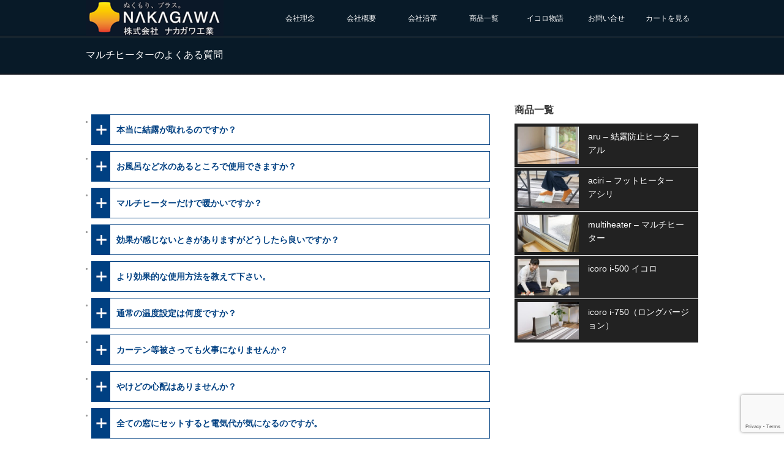

--- FILE ---
content_type: text/html; charset=UTF-8
request_url: https://www.nakagawakougyou.net/%E3%83%9E%E3%83%AB%E3%83%81%E3%83%92%E3%83%BC%E3%82%BF%E3%83%BC%E3%81%AE%E3%82%88%E3%81%8F%E3%81%82%E3%82%8B%E8%B3%AA%E5%95%8F/
body_size: 8870
content:
<!DOCTYPE html PUBLIC "-//W3C//DTD XHTML 1.1//EN" "http://www.w3.org/TR/xhtml11/DTD/xhtml11.dtd">
<!--[if lt IE 9]><html xmlns="http://www.w3.org/1999/xhtml" class="ie"><![endif]-->
<!--[if (gt IE 9)|!(IE)]><!--><html xmlns="http://www.w3.org/1999/xhtml"><!--<![endif]-->
<head profile="http://gmpg.org/xfn/11">
<meta http-equiv="Content-Type" content="text/html; charset=UTF-8" />
<meta http-equiv="X-UA-Compatible" content="IE=edge,chrome=1" />
<meta name="viewport" content="width=device-width" />
<title>マルチヒーターのよくある質問 | （公式）マルチヒーターの（株）ナカガワ工業</title>
<meta name="description" content="..." />
<link rel="alternate" type="application/rss+xml" title="（公式）マルチヒーターの（株）ナカガワ工業 RSS Feed" href="https://www.nakagawakougyou.net/feed/" />
<link rel="alternate" type="application/atom+xml" title="（公式）マルチヒーターの（株）ナカガワ工業 Atom Feed" href="https://www.nakagawakougyou.net/feed/atom/" /> 
<link rel="pingback" href="https://www.nakagawakougyou.net/xmlrpc.php" />


 
<meta name='robots' content='max-image-preview:large' />
<link rel='stylesheet' id='wp-block-library-css' href='https://www.nakagawakougyou.net/wp-includes/css/dist/block-library/style.min.css?ver=6.6.4' type='text/css' media='all' />
<style id='classic-theme-styles-inline-css' type='text/css'>
/*! This file is auto-generated */
.wp-block-button__link{color:#fff;background-color:#32373c;border-radius:9999px;box-shadow:none;text-decoration:none;padding:calc(.667em + 2px) calc(1.333em + 2px);font-size:1.125em}.wp-block-file__button{background:#32373c;color:#fff;text-decoration:none}
</style>
<style id='global-styles-inline-css' type='text/css'>
:root{--wp--preset--aspect-ratio--square: 1;--wp--preset--aspect-ratio--4-3: 4/3;--wp--preset--aspect-ratio--3-4: 3/4;--wp--preset--aspect-ratio--3-2: 3/2;--wp--preset--aspect-ratio--2-3: 2/3;--wp--preset--aspect-ratio--16-9: 16/9;--wp--preset--aspect-ratio--9-16: 9/16;--wp--preset--color--black: #000000;--wp--preset--color--cyan-bluish-gray: #abb8c3;--wp--preset--color--white: #ffffff;--wp--preset--color--pale-pink: #f78da7;--wp--preset--color--vivid-red: #cf2e2e;--wp--preset--color--luminous-vivid-orange: #ff6900;--wp--preset--color--luminous-vivid-amber: #fcb900;--wp--preset--color--light-green-cyan: #7bdcb5;--wp--preset--color--vivid-green-cyan: #00d084;--wp--preset--color--pale-cyan-blue: #8ed1fc;--wp--preset--color--vivid-cyan-blue: #0693e3;--wp--preset--color--vivid-purple: #9b51e0;--wp--preset--gradient--vivid-cyan-blue-to-vivid-purple: linear-gradient(135deg,rgba(6,147,227,1) 0%,rgb(155,81,224) 100%);--wp--preset--gradient--light-green-cyan-to-vivid-green-cyan: linear-gradient(135deg,rgb(122,220,180) 0%,rgb(0,208,130) 100%);--wp--preset--gradient--luminous-vivid-amber-to-luminous-vivid-orange: linear-gradient(135deg,rgba(252,185,0,1) 0%,rgba(255,105,0,1) 100%);--wp--preset--gradient--luminous-vivid-orange-to-vivid-red: linear-gradient(135deg,rgba(255,105,0,1) 0%,rgb(207,46,46) 100%);--wp--preset--gradient--very-light-gray-to-cyan-bluish-gray: linear-gradient(135deg,rgb(238,238,238) 0%,rgb(169,184,195) 100%);--wp--preset--gradient--cool-to-warm-spectrum: linear-gradient(135deg,rgb(74,234,220) 0%,rgb(151,120,209) 20%,rgb(207,42,186) 40%,rgb(238,44,130) 60%,rgb(251,105,98) 80%,rgb(254,248,76) 100%);--wp--preset--gradient--blush-light-purple: linear-gradient(135deg,rgb(255,206,236) 0%,rgb(152,150,240) 100%);--wp--preset--gradient--blush-bordeaux: linear-gradient(135deg,rgb(254,205,165) 0%,rgb(254,45,45) 50%,rgb(107,0,62) 100%);--wp--preset--gradient--luminous-dusk: linear-gradient(135deg,rgb(255,203,112) 0%,rgb(199,81,192) 50%,rgb(65,88,208) 100%);--wp--preset--gradient--pale-ocean: linear-gradient(135deg,rgb(255,245,203) 0%,rgb(182,227,212) 50%,rgb(51,167,181) 100%);--wp--preset--gradient--electric-grass: linear-gradient(135deg,rgb(202,248,128) 0%,rgb(113,206,126) 100%);--wp--preset--gradient--midnight: linear-gradient(135deg,rgb(2,3,129) 0%,rgb(40,116,252) 100%);--wp--preset--font-size--small: 13px;--wp--preset--font-size--medium: 20px;--wp--preset--font-size--large: 36px;--wp--preset--font-size--x-large: 42px;--wp--preset--spacing--20: 0.44rem;--wp--preset--spacing--30: 0.67rem;--wp--preset--spacing--40: 1rem;--wp--preset--spacing--50: 1.5rem;--wp--preset--spacing--60: 2.25rem;--wp--preset--spacing--70: 3.38rem;--wp--preset--spacing--80: 5.06rem;--wp--preset--shadow--natural: 6px 6px 9px rgba(0, 0, 0, 0.2);--wp--preset--shadow--deep: 12px 12px 50px rgba(0, 0, 0, 0.4);--wp--preset--shadow--sharp: 6px 6px 0px rgba(0, 0, 0, 0.2);--wp--preset--shadow--outlined: 6px 6px 0px -3px rgba(255, 255, 255, 1), 6px 6px rgba(0, 0, 0, 1);--wp--preset--shadow--crisp: 6px 6px 0px rgba(0, 0, 0, 1);}:where(.is-layout-flex){gap: 0.5em;}:where(.is-layout-grid){gap: 0.5em;}body .is-layout-flex{display: flex;}.is-layout-flex{flex-wrap: wrap;align-items: center;}.is-layout-flex > :is(*, div){margin: 0;}body .is-layout-grid{display: grid;}.is-layout-grid > :is(*, div){margin: 0;}:where(.wp-block-columns.is-layout-flex){gap: 2em;}:where(.wp-block-columns.is-layout-grid){gap: 2em;}:where(.wp-block-post-template.is-layout-flex){gap: 1.25em;}:where(.wp-block-post-template.is-layout-grid){gap: 1.25em;}.has-black-color{color: var(--wp--preset--color--black) !important;}.has-cyan-bluish-gray-color{color: var(--wp--preset--color--cyan-bluish-gray) !important;}.has-white-color{color: var(--wp--preset--color--white) !important;}.has-pale-pink-color{color: var(--wp--preset--color--pale-pink) !important;}.has-vivid-red-color{color: var(--wp--preset--color--vivid-red) !important;}.has-luminous-vivid-orange-color{color: var(--wp--preset--color--luminous-vivid-orange) !important;}.has-luminous-vivid-amber-color{color: var(--wp--preset--color--luminous-vivid-amber) !important;}.has-light-green-cyan-color{color: var(--wp--preset--color--light-green-cyan) !important;}.has-vivid-green-cyan-color{color: var(--wp--preset--color--vivid-green-cyan) !important;}.has-pale-cyan-blue-color{color: var(--wp--preset--color--pale-cyan-blue) !important;}.has-vivid-cyan-blue-color{color: var(--wp--preset--color--vivid-cyan-blue) !important;}.has-vivid-purple-color{color: var(--wp--preset--color--vivid-purple) !important;}.has-black-background-color{background-color: var(--wp--preset--color--black) !important;}.has-cyan-bluish-gray-background-color{background-color: var(--wp--preset--color--cyan-bluish-gray) !important;}.has-white-background-color{background-color: var(--wp--preset--color--white) !important;}.has-pale-pink-background-color{background-color: var(--wp--preset--color--pale-pink) !important;}.has-vivid-red-background-color{background-color: var(--wp--preset--color--vivid-red) !important;}.has-luminous-vivid-orange-background-color{background-color: var(--wp--preset--color--luminous-vivid-orange) !important;}.has-luminous-vivid-amber-background-color{background-color: var(--wp--preset--color--luminous-vivid-amber) !important;}.has-light-green-cyan-background-color{background-color: var(--wp--preset--color--light-green-cyan) !important;}.has-vivid-green-cyan-background-color{background-color: var(--wp--preset--color--vivid-green-cyan) !important;}.has-pale-cyan-blue-background-color{background-color: var(--wp--preset--color--pale-cyan-blue) !important;}.has-vivid-cyan-blue-background-color{background-color: var(--wp--preset--color--vivid-cyan-blue) !important;}.has-vivid-purple-background-color{background-color: var(--wp--preset--color--vivid-purple) !important;}.has-black-border-color{border-color: var(--wp--preset--color--black) !important;}.has-cyan-bluish-gray-border-color{border-color: var(--wp--preset--color--cyan-bluish-gray) !important;}.has-white-border-color{border-color: var(--wp--preset--color--white) !important;}.has-pale-pink-border-color{border-color: var(--wp--preset--color--pale-pink) !important;}.has-vivid-red-border-color{border-color: var(--wp--preset--color--vivid-red) !important;}.has-luminous-vivid-orange-border-color{border-color: var(--wp--preset--color--luminous-vivid-orange) !important;}.has-luminous-vivid-amber-border-color{border-color: var(--wp--preset--color--luminous-vivid-amber) !important;}.has-light-green-cyan-border-color{border-color: var(--wp--preset--color--light-green-cyan) !important;}.has-vivid-green-cyan-border-color{border-color: var(--wp--preset--color--vivid-green-cyan) !important;}.has-pale-cyan-blue-border-color{border-color: var(--wp--preset--color--pale-cyan-blue) !important;}.has-vivid-cyan-blue-border-color{border-color: var(--wp--preset--color--vivid-cyan-blue) !important;}.has-vivid-purple-border-color{border-color: var(--wp--preset--color--vivid-purple) !important;}.has-vivid-cyan-blue-to-vivid-purple-gradient-background{background: var(--wp--preset--gradient--vivid-cyan-blue-to-vivid-purple) !important;}.has-light-green-cyan-to-vivid-green-cyan-gradient-background{background: var(--wp--preset--gradient--light-green-cyan-to-vivid-green-cyan) !important;}.has-luminous-vivid-amber-to-luminous-vivid-orange-gradient-background{background: var(--wp--preset--gradient--luminous-vivid-amber-to-luminous-vivid-orange) !important;}.has-luminous-vivid-orange-to-vivid-red-gradient-background{background: var(--wp--preset--gradient--luminous-vivid-orange-to-vivid-red) !important;}.has-very-light-gray-to-cyan-bluish-gray-gradient-background{background: var(--wp--preset--gradient--very-light-gray-to-cyan-bluish-gray) !important;}.has-cool-to-warm-spectrum-gradient-background{background: var(--wp--preset--gradient--cool-to-warm-spectrum) !important;}.has-blush-light-purple-gradient-background{background: var(--wp--preset--gradient--blush-light-purple) !important;}.has-blush-bordeaux-gradient-background{background: var(--wp--preset--gradient--blush-bordeaux) !important;}.has-luminous-dusk-gradient-background{background: var(--wp--preset--gradient--luminous-dusk) !important;}.has-pale-ocean-gradient-background{background: var(--wp--preset--gradient--pale-ocean) !important;}.has-electric-grass-gradient-background{background: var(--wp--preset--gradient--electric-grass) !important;}.has-midnight-gradient-background{background: var(--wp--preset--gradient--midnight) !important;}.has-small-font-size{font-size: var(--wp--preset--font-size--small) !important;}.has-medium-font-size{font-size: var(--wp--preset--font-size--medium) !important;}.has-large-font-size{font-size: var(--wp--preset--font-size--large) !important;}.has-x-large-font-size{font-size: var(--wp--preset--font-size--x-large) !important;}
:where(.wp-block-post-template.is-layout-flex){gap: 1.25em;}:where(.wp-block-post-template.is-layout-grid){gap: 1.25em;}
:where(.wp-block-columns.is-layout-flex){gap: 2em;}:where(.wp-block-columns.is-layout-grid){gap: 2em;}
:root :where(.wp-block-pullquote){font-size: 1.5em;line-height: 1.6;}
</style>
<link rel='stylesheet' id='contact-form-7-css' href='https://www.nakagawakougyou.net/wp-content/plugins/contact-form-7/includes/css/styles.css?ver=6.0.6' type='text/css' media='all' />
<link rel='stylesheet' id='flexible-faq-css' href='https://www.nakagawakougyou.net/wp-content/plugins/flexible-faq/css/flexible-faq.css?ver=0.1' type='text/css' media='all' />
<link rel='stylesheet' id='aurora-heatmap-css' href='https://www.nakagawakougyou.net/wp-content/plugins/aurora-heatmap/style.css?ver=1.7.1' type='text/css' media='all' />
<script type="text/javascript" src="https://www.nakagawakougyou.net/wp-includes/js/jquery/jquery.min.js?ver=3.7.1" id="jquery-core-js"></script>
<script type="text/javascript" src="https://www.nakagawakougyou.net/wp-includes/js/jquery/jquery-migrate.min.js?ver=3.4.1" id="jquery-migrate-js"></script>
<script type="text/javascript" id="aurora-heatmap-js-extra">
/* <![CDATA[ */
var aurora_heatmap = {"_mode":"reporter","ajax_url":"https:\/\/www.nakagawakougyou.net\/wp-admin\/admin-ajax.php","action":"aurora_heatmap","reports":"click_pc,click_mobile","debug":"0","ajax_delay_time":"3000","ajax_interval":"10","ajax_bulk":null};
/* ]]> */
</script>
<script type="text/javascript" src="https://www.nakagawakougyou.net/wp-content/plugins/aurora-heatmap/js/aurora-heatmap.min.js?ver=1.7.1" id="aurora-heatmap-js"></script>
<link rel="https://api.w.org/" href="https://www.nakagawakougyou.net/wp-json/" /><link rel="alternate" title="JSON" type="application/json" href="https://www.nakagawakougyou.net/wp-json/wp/v2/pages/334" /><link rel="canonical" href="https://www.nakagawakougyou.net/%e3%83%9e%e3%83%ab%e3%83%81%e3%83%92%e3%83%bc%e3%82%bf%e3%83%bc%e3%81%ae%e3%82%88%e3%81%8f%e3%81%82%e3%82%8b%e8%b3%aa%e5%95%8f/" />
<link rel='shortlink' href='https://www.nakagawakougyou.net/?p=334' />
<link rel="alternate" title="oEmbed (JSON)" type="application/json+oembed" href="https://www.nakagawakougyou.net/wp-json/oembed/1.0/embed?url=https%3A%2F%2Fwww.nakagawakougyou.net%2F%25e3%2583%259e%25e3%2583%25ab%25e3%2583%2581%25e3%2583%2592%25e3%2583%25bc%25e3%2582%25bf%25e3%2583%25bc%25e3%2581%25ae%25e3%2582%2588%25e3%2581%258f%25e3%2581%2582%25e3%2582%258b%25e8%25b3%25aa%25e5%2595%258f%2F" />
<link rel="alternate" title="oEmbed (XML)" type="text/xml+oembed" href="https://www.nakagawakougyou.net/wp-json/oembed/1.0/embed?url=https%3A%2F%2Fwww.nakagawakougyou.net%2F%25e3%2583%259e%25e3%2583%25ab%25e3%2583%2581%25e3%2583%2592%25e3%2583%25bc%25e3%2582%25bf%25e3%2583%25bc%25e3%2581%25ae%25e3%2582%2588%25e3%2581%258f%25e3%2581%2582%25e3%2582%258b%25e8%25b3%25aa%25e5%2595%258f%2F&#038;format=xml" />
<link rel="icon" href="https://www.nakagawakougyou.net/wp-content/uploads/2024/11/cropped-4a332f05ade4ac7bb3c46c472cb5eac8-32x32.png" sizes="32x32" />
<link rel="icon" href="https://www.nakagawakougyou.net/wp-content/uploads/2024/11/cropped-4a332f05ade4ac7bb3c46c472cb5eac8-192x192.png" sizes="192x192" />
<link rel="apple-touch-icon" href="https://www.nakagawakougyou.net/wp-content/uploads/2024/11/cropped-4a332f05ade4ac7bb3c46c472cb5eac8-180x180.png" />
<meta name="msapplication-TileImage" content="https://www.nakagawakougyou.net/wp-content/uploads/2024/11/cropped-4a332f05ade4ac7bb3c46c472cb5eac8-270x270.png" />

<link rel="stylesheet" href="https://www.nakagawakougyou.net/wp-content/themes/canvas_tcd017/style.css?ver=2.3" type="text/css" />
<link rel="stylesheet" href="https://www.nakagawakougyou.net/wp-content/themes/canvas_tcd017/comment-style.css?ver=2.3" type="text/css" />

<link rel="stylesheet" media="screen and (min-width:641px)" href="https://www.nakagawakougyou.net/wp-content/themes/canvas_tcd017/style_pc.css?ver=2.3" type="text/css" />
<link rel="stylesheet" media="screen and (max-width:640px)" href="https://www.nakagawakougyou.net/wp-content/themes/canvas_tcd017/style_sp.css?ver=2.3" type="text/css" />

<link rel="stylesheet" href="https://www.nakagawakougyou.net/wp-content/themes/canvas_tcd017/japanese.css?ver=2.3" type="text/css" />

<script type="text/javascript" src="https://www.nakagawakougyou.net/wp-content/themes/canvas_tcd017/js/jscript.js?ver=2.3"></script>
<script type="text/javascript" src="https://www.nakagawakougyou.net/wp-content/themes/canvas_tcd017/js/scroll.js?ver=2.3"></script>
<script type="text/javascript" src="https://www.nakagawakougyou.net/wp-content/themes/canvas_tcd017/js/comment.js?ver=2.3"></script>
<script type="text/javascript" src="https://www.nakagawakougyou.net/wp-content/themes/canvas_tcd017/js/rollover.js?ver=2.3"></script>
<!--[if lt IE 9]>
<link id="stylesheet" rel="stylesheet" href="https://www.nakagawakougyou.net/wp-content/themes/canvas_tcd017/style_pc.css?ver=2.3" type="text/css" />
<script type="text/javascript" src="https://www.nakagawakougyou.net/wp-content/themes/canvas_tcd017/js/ie.js?ver=2.3"></script>
<link rel="stylesheet" href="https://www.nakagawakougyou.net/wp-content/themes/canvas_tcd017/ie.css" type="text/css" />
<![endif]-->

<!--[if IE 7]>
<link rel="stylesheet" href="https://www.nakagawakougyou.net/wp-content/themes/canvas_tcd017/ie7.css" type="text/css" />
<![endif]-->

<style type="text/css">
body { font-size:14px; }

a:hover, #index_topics .title a:hover, #index_blog .post_date, #product_list ol li .title a, #related_post .date, .product_headline a:hover, #top_headline .title, #logo_text a:hover, .widget_post_list .date, .tcdw_product_list_widget a.title:hover, #comment_header ul li.comment_switch_active a, #comment_header ul li#comment_closed p,
 #comment_header ul li a:hover
  { color:#00A2D9; }

#index_news .month, .index_archive_link a, #post_list .date, #news_list .month, .page_navi a:hover, #post_title .date, #post_pagination a:hover, #product_main_image .title, #news_title .month, #global_menu li a:hover, #wp-calendar td a:hover, #social_link li a, .pc #return_top:hover,
 #wp-calendar #prev a:hover, #wp-calendar #next a:hover, #footer #wp-calendar td a:hover, .widget_search #search-btn input:hover, .widget_search #searchsubmit:hover, .tcdw_category_list_widget a:hover, .tcdw_news_list_widget .month, .tcd_menu_widget a:hover, .tcd_menu_widget li.current-menu-item a, #submit_comment:hover
  { background-color:#00A2D9; }

#guest_info input:focus, #comment_textarea textarea:focus
  { border-color:#00A2D9; }

#product_list ol li .title a:hover
 { color:#75DCFF; }

.index_archive_link a:hover, #social_link li a:hover
 { background-color:#75DCFF; }
</style>


</head>
<body>

 <div id="header_wrap">
  <div id="header" class="clearfix">

   <!-- logo -->
   <h1 id="logo_image" style="top:0px; left:0px;"><a href=" https://www.nakagawakougyou.net/" title="（公式）マルチヒーターの（株）ナカガワ工業"><img src="https://www.nakagawakougyou.net/wp-content/uploads/tcd-w/logo-resized.png?1763320150" alt="（公式）マルチヒーターの（株）ナカガワ工業" title="（公式）マルチヒーターの（株）ナカガワ工業" /></a></h1>

   <!-- global menu -->
   <a href="#" class="menu_button">menu</a>
   <div id="global_menu" class="clearfix">
    <ul id="menu-main" class="menu"><li id="menu-item-7286" class="menu-item menu-item-type-post_type menu-item-object-page menu-item-7286"><a href="https://www.nakagawakougyou.net/%e4%bc%9a%e7%a4%be%e7%90%86%e5%bf%b5/">会社理念</a></li>
<li id="menu-item-22" class="menu-item menu-item-type-post_type menu-item-object-page menu-item-22"><a href="https://www.nakagawakougyou.net/%e4%bc%9a%e7%a4%be%e6%a6%82%e8%a6%81/">会社概要</a></li>
<li id="menu-item-41" class="menu-item menu-item-type-post_type menu-item-object-page menu-item-has-children menu-item-41"><a href="https://www.nakagawakougyou.net/%e4%bc%9a%e7%a4%be%e6%a6%82%e8%a6%81/%e4%bc%9a%e7%a4%be%e6%b2%bf%e9%9d%a9/">会社沿革</a>
<ul class="sub-menu">
	<li id="menu-item-44" class="menu-item menu-item-type-post_type menu-item-object-page menu-item-44"><a href="https://www.nakagawakougyou.net/%e4%bc%9a%e7%a4%be%e6%a6%82%e8%a6%81/%e4%b8%bb%e8%a6%81%e5%8f%96%e5%bc%95%e5%85%88/">主要取引先</a></li>
</ul>
</li>
<li id="menu-item-388" class="menu-item menu-item-type-post_type_archive menu-item-object-product menu-item-388"><a href="https://www.nakagawakougyou.net/product/">商品一覧</a></li>
<li id="menu-item-226" class="menu-item menu-item-type-post_type menu-item-object-page menu-item-has-children menu-item-226"><a href="https://www.nakagawakougyou.net/%e3%82%a4%e3%82%b3%e3%83%ad%e7%89%a9%e8%aa%9e/">イコロ物語</a>
<ul class="sub-menu">
	<li id="menu-item-307" class="menu-item menu-item-type-post_type menu-item-object-page menu-item-307"><a href="https://www.nakagawakougyou.net/%e3%82%88%e3%81%8f%e3%81%82%e3%82%8b%e8%b3%aa%e5%95%8f/">icoro（イコロ）のよくある質問</a></li>
</ul>
</li>
<li id="menu-item-7194" class="menu-item menu-item-type-post_type menu-item-object-page menu-item-7194"><a href="https://www.nakagawakougyou.net/%e3%81%8a%e5%95%8f%e3%81%84%e5%90%88%e3%81%9b/">お問い合せ</a></li>
<li id="menu-item-251" class="menu-item menu-item-type-custom menu-item-object-custom menu-item-251"><a target="_blank" rel="noopener" href="https://cartcart.biz/nakagawakougyou/cart.php">カートを見る</a></li>
</ul>   </div>

  </div><!-- END #header -->
 </div><!-- END #header_wrap -->

<div id="top_headline" class="celarfix">
 <h2 class="archive_headline">マルチヒーターのよくある質問</h2>
</div>


<div id="contents" class="clearfix">

 <div id="main_col">

  <div class="post clearfix">

   <div class="faq-pretty"><ul>				<li class="faq-item" id="312">
					<div class="faq-question" id="312">本当に結露が取れるのですか？</div>
					<div class="faq-answer" rel="312"><h2>窓際に置くことによりエアーカーテン効果で冷気進入を防ぎ結露の発生を減少させます。但し地域差はあります。</h2>
</div>
				</li>
					<li class="faq-item" id="313">
					<div class="faq-question" id="313">お風呂など水のあるところで使用できますか？</div>
					<div class="faq-answer" rel="313"><h2>出来ません。水のかかる場所では使用しないで下さい。</h2>
</div>
				</li>
					<li class="faq-item" id="314">
					<div class="faq-question" id="314">マルチヒーターだけで暖かいですか？</div>
					<div class="faq-answer" rel="314"><h2>あくまで補助暖房としての機能しかありませんが、窓からの冷気を緩和し主暖房の省エネ効率を高めていると喜びの感想も受けています。</h2>
</div>
				</li>
					<li class="faq-item" id="315">
					<div class="faq-question" id="315">効果が感じないときがありますがどうしたら良いですか？</div>
					<div class="faq-answer" rel="315"><h2>サッシとカーテン・レースカーテンの間に設置すると上昇気流の効果が良くなります。結果体感温度の低下を緩和します。</h2>
</div>
				</li>
					<li class="faq-item" id="316">
					<div class="faq-question" id="316">より効果的な使用方法を教えて下さい。</div>
					<div class="faq-answer" rel="316"><h2>市販の窓に貼るフィルムを併用するとより効果があります。</h2>
</div>
				</li>
					<li class="faq-item" id="317">
					<div class="faq-question" id="317">通常の温度設定は何度ですか？</div>
					<div class="faq-answer" rel="317"><h2>内部ヒーターは周囲温度＋35度Cで設定しております。コントローラーが設置しておりませんので、外気温が下がるとアルミ材表面温度は下がります。</h2>
</div>
				</li>
					<li class="faq-item" id="318">
					<div class="faq-question" id="318">カーテン等被さっても火事になりませんか？</div>
					<div class="faq-answer" rel="318"><h2>サーモスタットを標準装備し、こもり熱が発生した場合75度C以上温度が上がらない構造になっているので心配いりません。</h2>
</div>
				</li>
					<li class="faq-item" id="319">
					<div class="faq-question" id="319">やけどの心配はありませんか？</div>
					<div class="faq-answer" rel="319"><h2>長時間肌に触れた状態での低温やけどにはご注意下さい。</h2>
</div>
				</li>
					<li class="faq-item" id="320">
					<div class="faq-question" id="320">全ての窓にセットすると電気代が気になるのですが。</div>
					<div class="faq-answer" rel="320"><h2>一番効果が有るのは夕方から朝までの8時間くらいですのでタイマーをセットすることにより省エネとなります。</h2>
</div>
				</li>
					<li class="faq-item" id="321">
					<div class="faq-question" id="321">消費電力が心配ですが、どの位掛かりますか？</div>
					<div class="faq-answer" rel="321"><h2>60センチタイプで55W（40W蛍光灯1.5本分弱）です。</h2>
</div>
				</li>
					<li class="faq-item" id="322">
					<div class="faq-question" id="322">耐久年数はどの位ですか？</div>
					<div class="faq-answer" rel="322"><h2>メーカー保障は1年ですが、修理部品の保有期間は6年です。</h2>
</div>
				</li>
					<li class="faq-item" id="323">
					<div class="faq-question" id="323">消耗品の取り替えはありますか？</div>
					<div class="faq-answer" rel="323"><h2>ありません。</h2>
</div>
				</li>
					<li class="faq-item" id="324">
					<div class="faq-question" id="324">使い方は簡単ですか？</div>
					<div class="faq-answer" rel="324"><h2>設置希望場所に置き、スイッチを入れるだけなので、誰でも簡単にお使い頂けます。100Vで使用。</h2>
</div>
				</li>
					<li class="faq-item" id="325">
					<div class="faq-question" id="325">手入れ方法は面倒くさいですか？</div>
					<div class="faq-answer" rel="325"><h2>汚れた場合は、水洗いしないで下さい。電気コードを抜いて布で水拭きか、洗剤などでおふき下さい。</h2>
</div>
				</li>
					<li class="faq-item" id="326">
					<div class="faq-question" id="326">補助ヒーターとありますが、他にどの様な使い方がありますか？</div>
					<div class="faq-answer" rel="326"><h2>補助暖房としてトイレ、脱衣所、足元ヒーター（冷え性等）・地下室、押し入れ等の夏場の結露・防かび対策に最適です。</h2>
</div>
				</li>
					<li class="faq-item" id="327">
					<div class="faq-question" id="327">どの様なヒーターを使っているのですか？</div>
					<div class="faq-answer" rel="327"><h2>熱効率の良い、炭素繊維ヒーターを使用しています。</h2>
</div>
				</li>
					<li class="faq-item" id="328">
					<div class="faq-question" id="328">消費電力が少なくても効果が有るのですか？</div>
					<div class="faq-answer" rel="328"><h2>熱伝導率の良いアルミニュウムを4層使用し放熱面積を増やしているため消費電力が少なくても十分効果が有ります。</h2>
</div>
				</li>
					<li class="faq-item" id="329">
					<div class="faq-question" id="329">種類は何種類ありますか？</div>
					<div class="faq-answer" rel="329"><h2>長さ60センチ（55W）、90センチ（75W）、120センチ（105W）、150センチ（125W）、180センチ（175W）の5種類の長さがあります。</h2>
</div>
				</li>
					<li class="faq-item" id="330">
					<div class="faq-question" id="330">様々な窓の大きさがありますが対応可能ですか？</div>
					<div class="faq-answer" rel="330"><h2>特注で1センチ単位30センチ以上で受注しております。</h2>
</div>
				</li>
					<li class="faq-item" id="331">
					<div class="faq-question" id="331">他社の安い同等品が出ていますが何が違うのですか？</div>
					<div class="faq-answer" rel="331"><h2>中国製が多いようです。種類が少ないため窓の大きさに対応しておりません。</h2>
</div>
				</li>
					<li class="faq-item" id="332">
					<div class="faq-question" id="332">安全のための認証はありますか？</div>
					<div class="faq-answer" rel="332"><h2>S-JET認証・PSE・JQA（日本品質保証機構）・品質性能試験（建材試験センター）です。</h2>
</div>
				</li>
					<li class="faq-item" id="333">
					<div class="faq-question" id="333">販売数量・販売地区を教えて下さい。</div>
					<div class="faq-answer" rel="333"><h2>生産してから10年間で15万本の販売実績があります。販売地域は日本全国で関東地区が一番多いです。</h2>
</div>
				</li>
	</ul></div>
   
   
   
  </div><!-- END .post -->

  
 </div><!-- END #mail_col -->

 
<div id="side_col">

 <div class="side_widget clearfix tcdw_product_list_widget" id="tcdw_product_list_widget-3">
<h3 class="side_headline">商品一覧</h3>
<ol class="product_post_list">
  <li class="clearfix">
  <a class="image" href="https://www.nakagawakougyou.net/product/aru-%e7%b5%90%e9%9c%b2%e9%98%b2%e6%ad%a2%e3%83%92%e3%83%bc%e3%82%bf%e3%83%bc%e3%80%80%e3%82%a2%e3%83%ab/"><img src="https://www.nakagawakougyou.net/wp-content/uploads/2024/11/7af5c13380337703890a4f9e2f657ca1-2-230x140.jpg" alt="" title="" /></a>
  <a class="title" href="https://www.nakagawakougyou.net/product/aru-%e7%b5%90%e9%9c%b2%e9%98%b2%e6%ad%a2%e3%83%92%e3%83%bc%e3%82%bf%e3%83%bc%e3%80%80%e3%82%a2%e3%83%ab/">aru &#8211; 結露防止ヒーター　アル</a>
 </li>
  <li class="clearfix">
  <a class="image" href="https://www.nakagawakougyou.net/product/aciri-%e3%83%95%e3%83%83%e3%83%88%e3%83%92%e3%83%bc%e3%82%bf%e3%83%bc-%e3%82%a2%e3%82%b7%e3%83%aa/"><img src="https://www.nakagawakougyou.net/wp-content/uploads/2020/10/psdno06-680-230x140.jpg" alt="" title="" /></a>
  <a class="title" href="https://www.nakagawakougyou.net/product/aciri-%e3%83%95%e3%83%83%e3%83%88%e3%83%92%e3%83%bc%e3%82%bf%e3%83%bc-%e3%82%a2%e3%82%b7%e3%83%aa/">aciri &#8211; フットヒーター　アシリ</a>
 </li>
  <li class="clearfix">
  <a class="image" href="https://www.nakagawakougyou.net/product/multiheater-%e3%83%9e%e3%83%ab%e3%83%81%e3%83%92%e3%83%bc%e3%82%bf%e3%83%bc/"><img src="https://www.nakagawakougyou.net/wp-content/uploads/2018/12/IMG_3174-900-230x140.jpg" alt="" title="" /></a>
  <a class="title" href="https://www.nakagawakougyou.net/product/multiheater-%e3%83%9e%e3%83%ab%e3%83%81%e3%83%92%e3%83%bc%e3%82%bf%e3%83%bc/">multiheater &#8211; マルチヒーター</a>
 </li>
  <li class="clearfix">
  <a class="image" href="https://www.nakagawakougyou.net/product/icoro-i-500-%e3%82%a4%e3%82%b3%e3%83%ad/"><img src="https://www.nakagawakougyou.net/wp-content/uploads/2018/12/icoro500-230x140.jpg" alt="" title="" /></a>
  <a class="title" href="https://www.nakagawakougyou.net/product/icoro-i-500-%e3%82%a4%e3%82%b3%e3%83%ad/">icoro i-500 イコロ</a>
 </li>
  <li class="clearfix">
  <a class="image" href="https://www.nakagawakougyou.net/product/icoro-750%ef%bc%88%e3%83%ad%e3%83%b3%e3%82%b0%e3%83%90%e3%83%bc%e3%82%b8%e3%83%a7%e3%83%b3%ef%bc%89/"><img src="https://www.nakagawakougyou.net/wp-content/uploads/2017/12/icoro750-br-900-1-230x140.jpg" alt="" title="" /></a>
  <a class="title" href="https://www.nakagawakougyou.net/product/icoro-750%ef%bc%88%e3%83%ad%e3%83%b3%e3%82%b0%e3%83%90%e3%83%bc%e3%82%b8%e3%83%a7%e3%83%b3%ef%bc%89/">icoro i-750（ロングバージョン）</a>
 </li>
 </ol>
</div>

</div>
</div><!-- END #contents -->


 <a id="return_top" href="#header">ページ上部へ戻る</a>

   <div id="footer">
  <div id="footer_inner" class="clearfix">
   <div id="footer_widget">
    <div class="footer_widget clearfix widget_meta" id="meta-6">
<h3 class="footer_headline">メタ情報</h3>

		<ul>
						<li><a href="https://www.nakagawakougyou.net/wp-login.php">ログイン</a></li>
			<li><a href="https://www.nakagawakougyou.net/feed/">投稿フィード</a></li>
			<li><a href="https://www.nakagawakougyou.net/comments/feed/">コメントフィード</a></li>

			<li><a href="https://ja.wordpress.org/">WordPress.org</a></li>
		</ul>

		</div>
   </div>
  </div><!-- END #footer_inner -->
 </div><!-- END #footer -->
  

 <div id="footer_logo_area">
  <div id="footer_logo_area_inner" class="clearfix">

    <!-- logo -->
    <h3 id="footer_logo_image" style="top:28px; left:2px;"><a href=" https://www.nakagawakougyou.net/" title="（公式）マルチヒーターの（株）ナカガワ工業"><img src="https://www.nakagawakougyou.net/wp-content/uploads/tcd-w/footer-image.png?1763320150" alt="（公式）マルチヒーターの（株）ナカガワ工業" title="（公式）マルチヒーターの（株）ナカガワ工業" /></a></h3>

    <!-- global menu -->
        <div id="footer_menu" class="clearfix">
     <ul id="menu-sub" class="menu"><li id="menu-item-28" class="menu-item menu-item-type-post_type menu-item-object-page menu-item-28"><a href="https://www.nakagawakougyou.net/%e4%bc%9a%e7%a4%be%e6%a6%82%e8%a6%81/">会社概要</a></li>
<li id="menu-item-390" class="menu-item menu-item-type-post_type_archive menu-item-object-product menu-item-390"><a href="https://www.nakagawakougyou.net/product/">商品</a></li>
<li id="menu-item-244" class="menu-item menu-item-type-post_type menu-item-object-page menu-item-244"><a href="https://www.nakagawakougyou.net/%e3%82%a4%e3%82%b3%e3%83%ad%e7%89%a9%e8%aa%9e/">イコロ物語</a></li>
<li id="menu-item-611" class="menu-item menu-item-type-post_type menu-item-object-page menu-item-611"><a href="https://www.nakagawakougyou.net/%e5%8f%96%e6%89%b1%e8%aa%ac%e6%98%8e%e6%9b%b8/">取扱説明書</a></li>
<li id="menu-item-35" class="menu-item menu-item-type-post_type menu-item-object-page menu-item-35"><a href="https://www.nakagawakougyou.net/%e3%81%8a%e5%95%8f%e3%81%84%e5%90%88%e3%81%9b/">お問い合せ</a></li>
<li id="menu-item-103" class="menu-item menu-item-type-post_type menu-item-object-page menu-item-103"><a href="https://www.nakagawakougyou.net/%e7%89%b9%e5%ae%9a%e5%95%86%e5%8f%96%e5%bc%95%e3%81%ab%e5%9f%ba%e3%81%a5%e3%81%8f%e8%a1%a8%e7%a4%ba/">特定商取引に基づく表示</a></li>
<li id="menu-item-104" class="menu-item menu-item-type-post_type menu-item-object-page menu-item-privacy-policy menu-item-104"><a rel="privacy-policy" href="https://www.nakagawakougyou.net/%e3%83%97%e3%83%a9%e3%82%a4%e3%83%90%e3%82%b7%e3%83%bc%e3%83%9d%e3%83%aa%e3%82%b7%e3%83%bc/">プライバシーポリシー</a></li>
</ul>    </div>
    
  </div><!-- END #footer_logo_inner -->
 </div><!-- END #footer_logo -->


 <div id="copyright">
  <div id="copyright_inner" class="clearfix">

   <!-- social button -->
      <ul id="social_link" class="clearfix">
        <li class="rss"><a class="target_blank" href="https://www.nakagawakougyou.net/feed/">RSS</a></li>
               </ul>
   
   <p>Copyright &copy;&nbsp; <a href="https://www.nakagawakougyou.net/">（公式）マルチヒーターの（株）ナカガワ工業</a> All rights reserved.</p>

  </div>
 </div>


<script type="text/javascript" src="https://www.nakagawakougyou.net/wp-includes/js/comment-reply.min.js?ver=6.6.4" id="comment-reply-js" async="async" data-wp-strategy="async"></script>
<script type="text/javascript" src="https://www.nakagawakougyou.net/wp-includes/js/dist/hooks.min.js?ver=2810c76e705dd1a53b18" id="wp-hooks-js"></script>
<script type="text/javascript" src="https://www.nakagawakougyou.net/wp-includes/js/dist/i18n.min.js?ver=5e580eb46a90c2b997e6" id="wp-i18n-js"></script>
<script type="text/javascript" id="wp-i18n-js-after">
/* <![CDATA[ */
wp.i18n.setLocaleData( { 'text direction\u0004ltr': [ 'ltr' ] } );
/* ]]> */
</script>
<script type="text/javascript" src="https://www.nakagawakougyou.net/wp-content/plugins/contact-form-7/includes/swv/js/index.js?ver=6.0.6" id="swv-js"></script>
<script type="text/javascript" id="contact-form-7-js-translations">
/* <![CDATA[ */
( function( domain, translations ) {
	var localeData = translations.locale_data[ domain ] || translations.locale_data.messages;
	localeData[""].domain = domain;
	wp.i18n.setLocaleData( localeData, domain );
} )( "contact-form-7", {"translation-revision-date":"2025-04-11 06:42:50+0000","generator":"GlotPress\/4.0.1","domain":"messages","locale_data":{"messages":{"":{"domain":"messages","plural-forms":"nplurals=1; plural=0;","lang":"ja_JP"},"This contact form is placed in the wrong place.":["\u3053\u306e\u30b3\u30f3\u30bf\u30af\u30c8\u30d5\u30a9\u30fc\u30e0\u306f\u9593\u9055\u3063\u305f\u4f4d\u7f6e\u306b\u7f6e\u304b\u308c\u3066\u3044\u307e\u3059\u3002"],"Error:":["\u30a8\u30e9\u30fc:"]}},"comment":{"reference":"includes\/js\/index.js"}} );
/* ]]> */
</script>
<script type="text/javascript" id="contact-form-7-js-before">
/* <![CDATA[ */
var wpcf7 = {
    "api": {
        "root": "https:\/\/www.nakagawakougyou.net\/wp-json\/",
        "namespace": "contact-form-7\/v1"
    }
};
/* ]]> */
</script>
<script type="text/javascript" src="https://www.nakagawakougyou.net/wp-content/plugins/contact-form-7/includes/js/index.js?ver=6.0.6" id="contact-form-7-js"></script>
<script type="text/javascript" src="https://www.nakagawakougyou.net/wp-content/plugins/flexible-faq/js/flexible-faq.js?ver=0.1" id="flexible-faq-js"></script>
<script type="text/javascript" id="BJLL-js-extra">
/* <![CDATA[ */
var BJLL_options = {"threshold":"400"};
/* ]]> */
</script>
<script type="text/javascript" src="https://www.nakagawakougyou.net/wp-content/plugins/bj-lazy-load/js/bj-lazy-load.min.js?ver=2" id="BJLL-js"></script>
<script type="text/javascript" src="https://www.google.com/recaptcha/api.js?render=6Lc0mqYZAAAAABPt3B9SFr-7ZsMuR4vMqE0F323e&amp;ver=3.0" id="google-recaptcha-js"></script>
<script type="text/javascript" src="https://www.nakagawakougyou.net/wp-includes/js/dist/vendor/wp-polyfill.min.js?ver=3.15.0" id="wp-polyfill-js"></script>
<script type="text/javascript" id="wpcf7-recaptcha-js-before">
/* <![CDATA[ */
var wpcf7_recaptcha = {
    "sitekey": "6Lc0mqYZAAAAABPt3B9SFr-7ZsMuR4vMqE0F323e",
    "actions": {
        "homepage": "homepage",
        "contactform": "contactform"
    }
};
/* ]]> */
</script>
<script type="text/javascript" src="https://www.nakagawakougyou.net/wp-content/plugins/contact-form-7/modules/recaptcha/index.js?ver=6.0.6" id="wpcf7-recaptcha-js"></script>
</body>
</html><!-- WP Fastest Cache file was created in 0.106 seconds, on 2025年11月17日 @ 4:09 AM --><!-- via php -->

--- FILE ---
content_type: text/html; charset=utf-8
request_url: https://www.google.com/recaptcha/api2/anchor?ar=1&k=6Lc0mqYZAAAAABPt3B9SFr-7ZsMuR4vMqE0F323e&co=aHR0cHM6Ly93d3cubmFrYWdhd2Frb3VneW91Lm5ldDo0NDM.&hl=en&v=TkacYOdEJbdB_JjX802TMer9&size=invisible&anchor-ms=20000&execute-ms=15000&cb=2lqgzhncg7z2
body_size: 44923
content:
<!DOCTYPE HTML><html dir="ltr" lang="en"><head><meta http-equiv="Content-Type" content="text/html; charset=UTF-8">
<meta http-equiv="X-UA-Compatible" content="IE=edge">
<title>reCAPTCHA</title>
<style type="text/css">
/* cyrillic-ext */
@font-face {
  font-family: 'Roboto';
  font-style: normal;
  font-weight: 400;
  src: url(//fonts.gstatic.com/s/roboto/v18/KFOmCnqEu92Fr1Mu72xKKTU1Kvnz.woff2) format('woff2');
  unicode-range: U+0460-052F, U+1C80-1C8A, U+20B4, U+2DE0-2DFF, U+A640-A69F, U+FE2E-FE2F;
}
/* cyrillic */
@font-face {
  font-family: 'Roboto';
  font-style: normal;
  font-weight: 400;
  src: url(//fonts.gstatic.com/s/roboto/v18/KFOmCnqEu92Fr1Mu5mxKKTU1Kvnz.woff2) format('woff2');
  unicode-range: U+0301, U+0400-045F, U+0490-0491, U+04B0-04B1, U+2116;
}
/* greek-ext */
@font-face {
  font-family: 'Roboto';
  font-style: normal;
  font-weight: 400;
  src: url(//fonts.gstatic.com/s/roboto/v18/KFOmCnqEu92Fr1Mu7mxKKTU1Kvnz.woff2) format('woff2');
  unicode-range: U+1F00-1FFF;
}
/* greek */
@font-face {
  font-family: 'Roboto';
  font-style: normal;
  font-weight: 400;
  src: url(//fonts.gstatic.com/s/roboto/v18/KFOmCnqEu92Fr1Mu4WxKKTU1Kvnz.woff2) format('woff2');
  unicode-range: U+0370-0377, U+037A-037F, U+0384-038A, U+038C, U+038E-03A1, U+03A3-03FF;
}
/* vietnamese */
@font-face {
  font-family: 'Roboto';
  font-style: normal;
  font-weight: 400;
  src: url(//fonts.gstatic.com/s/roboto/v18/KFOmCnqEu92Fr1Mu7WxKKTU1Kvnz.woff2) format('woff2');
  unicode-range: U+0102-0103, U+0110-0111, U+0128-0129, U+0168-0169, U+01A0-01A1, U+01AF-01B0, U+0300-0301, U+0303-0304, U+0308-0309, U+0323, U+0329, U+1EA0-1EF9, U+20AB;
}
/* latin-ext */
@font-face {
  font-family: 'Roboto';
  font-style: normal;
  font-weight: 400;
  src: url(//fonts.gstatic.com/s/roboto/v18/KFOmCnqEu92Fr1Mu7GxKKTU1Kvnz.woff2) format('woff2');
  unicode-range: U+0100-02BA, U+02BD-02C5, U+02C7-02CC, U+02CE-02D7, U+02DD-02FF, U+0304, U+0308, U+0329, U+1D00-1DBF, U+1E00-1E9F, U+1EF2-1EFF, U+2020, U+20A0-20AB, U+20AD-20C0, U+2113, U+2C60-2C7F, U+A720-A7FF;
}
/* latin */
@font-face {
  font-family: 'Roboto';
  font-style: normal;
  font-weight: 400;
  src: url(//fonts.gstatic.com/s/roboto/v18/KFOmCnqEu92Fr1Mu4mxKKTU1Kg.woff2) format('woff2');
  unicode-range: U+0000-00FF, U+0131, U+0152-0153, U+02BB-02BC, U+02C6, U+02DA, U+02DC, U+0304, U+0308, U+0329, U+2000-206F, U+20AC, U+2122, U+2191, U+2193, U+2212, U+2215, U+FEFF, U+FFFD;
}
/* cyrillic-ext */
@font-face {
  font-family: 'Roboto';
  font-style: normal;
  font-weight: 500;
  src: url(//fonts.gstatic.com/s/roboto/v18/KFOlCnqEu92Fr1MmEU9fCRc4AMP6lbBP.woff2) format('woff2');
  unicode-range: U+0460-052F, U+1C80-1C8A, U+20B4, U+2DE0-2DFF, U+A640-A69F, U+FE2E-FE2F;
}
/* cyrillic */
@font-face {
  font-family: 'Roboto';
  font-style: normal;
  font-weight: 500;
  src: url(//fonts.gstatic.com/s/roboto/v18/KFOlCnqEu92Fr1MmEU9fABc4AMP6lbBP.woff2) format('woff2');
  unicode-range: U+0301, U+0400-045F, U+0490-0491, U+04B0-04B1, U+2116;
}
/* greek-ext */
@font-face {
  font-family: 'Roboto';
  font-style: normal;
  font-weight: 500;
  src: url(//fonts.gstatic.com/s/roboto/v18/KFOlCnqEu92Fr1MmEU9fCBc4AMP6lbBP.woff2) format('woff2');
  unicode-range: U+1F00-1FFF;
}
/* greek */
@font-face {
  font-family: 'Roboto';
  font-style: normal;
  font-weight: 500;
  src: url(//fonts.gstatic.com/s/roboto/v18/KFOlCnqEu92Fr1MmEU9fBxc4AMP6lbBP.woff2) format('woff2');
  unicode-range: U+0370-0377, U+037A-037F, U+0384-038A, U+038C, U+038E-03A1, U+03A3-03FF;
}
/* vietnamese */
@font-face {
  font-family: 'Roboto';
  font-style: normal;
  font-weight: 500;
  src: url(//fonts.gstatic.com/s/roboto/v18/KFOlCnqEu92Fr1MmEU9fCxc4AMP6lbBP.woff2) format('woff2');
  unicode-range: U+0102-0103, U+0110-0111, U+0128-0129, U+0168-0169, U+01A0-01A1, U+01AF-01B0, U+0300-0301, U+0303-0304, U+0308-0309, U+0323, U+0329, U+1EA0-1EF9, U+20AB;
}
/* latin-ext */
@font-face {
  font-family: 'Roboto';
  font-style: normal;
  font-weight: 500;
  src: url(//fonts.gstatic.com/s/roboto/v18/KFOlCnqEu92Fr1MmEU9fChc4AMP6lbBP.woff2) format('woff2');
  unicode-range: U+0100-02BA, U+02BD-02C5, U+02C7-02CC, U+02CE-02D7, U+02DD-02FF, U+0304, U+0308, U+0329, U+1D00-1DBF, U+1E00-1E9F, U+1EF2-1EFF, U+2020, U+20A0-20AB, U+20AD-20C0, U+2113, U+2C60-2C7F, U+A720-A7FF;
}
/* latin */
@font-face {
  font-family: 'Roboto';
  font-style: normal;
  font-weight: 500;
  src: url(//fonts.gstatic.com/s/roboto/v18/KFOlCnqEu92Fr1MmEU9fBBc4AMP6lQ.woff2) format('woff2');
  unicode-range: U+0000-00FF, U+0131, U+0152-0153, U+02BB-02BC, U+02C6, U+02DA, U+02DC, U+0304, U+0308, U+0329, U+2000-206F, U+20AC, U+2122, U+2191, U+2193, U+2212, U+2215, U+FEFF, U+FFFD;
}
/* cyrillic-ext */
@font-face {
  font-family: 'Roboto';
  font-style: normal;
  font-weight: 900;
  src: url(//fonts.gstatic.com/s/roboto/v18/KFOlCnqEu92Fr1MmYUtfCRc4AMP6lbBP.woff2) format('woff2');
  unicode-range: U+0460-052F, U+1C80-1C8A, U+20B4, U+2DE0-2DFF, U+A640-A69F, U+FE2E-FE2F;
}
/* cyrillic */
@font-face {
  font-family: 'Roboto';
  font-style: normal;
  font-weight: 900;
  src: url(//fonts.gstatic.com/s/roboto/v18/KFOlCnqEu92Fr1MmYUtfABc4AMP6lbBP.woff2) format('woff2');
  unicode-range: U+0301, U+0400-045F, U+0490-0491, U+04B0-04B1, U+2116;
}
/* greek-ext */
@font-face {
  font-family: 'Roboto';
  font-style: normal;
  font-weight: 900;
  src: url(//fonts.gstatic.com/s/roboto/v18/KFOlCnqEu92Fr1MmYUtfCBc4AMP6lbBP.woff2) format('woff2');
  unicode-range: U+1F00-1FFF;
}
/* greek */
@font-face {
  font-family: 'Roboto';
  font-style: normal;
  font-weight: 900;
  src: url(//fonts.gstatic.com/s/roboto/v18/KFOlCnqEu92Fr1MmYUtfBxc4AMP6lbBP.woff2) format('woff2');
  unicode-range: U+0370-0377, U+037A-037F, U+0384-038A, U+038C, U+038E-03A1, U+03A3-03FF;
}
/* vietnamese */
@font-face {
  font-family: 'Roboto';
  font-style: normal;
  font-weight: 900;
  src: url(//fonts.gstatic.com/s/roboto/v18/KFOlCnqEu92Fr1MmYUtfCxc4AMP6lbBP.woff2) format('woff2');
  unicode-range: U+0102-0103, U+0110-0111, U+0128-0129, U+0168-0169, U+01A0-01A1, U+01AF-01B0, U+0300-0301, U+0303-0304, U+0308-0309, U+0323, U+0329, U+1EA0-1EF9, U+20AB;
}
/* latin-ext */
@font-face {
  font-family: 'Roboto';
  font-style: normal;
  font-weight: 900;
  src: url(//fonts.gstatic.com/s/roboto/v18/KFOlCnqEu92Fr1MmYUtfChc4AMP6lbBP.woff2) format('woff2');
  unicode-range: U+0100-02BA, U+02BD-02C5, U+02C7-02CC, U+02CE-02D7, U+02DD-02FF, U+0304, U+0308, U+0329, U+1D00-1DBF, U+1E00-1E9F, U+1EF2-1EFF, U+2020, U+20A0-20AB, U+20AD-20C0, U+2113, U+2C60-2C7F, U+A720-A7FF;
}
/* latin */
@font-face {
  font-family: 'Roboto';
  font-style: normal;
  font-weight: 900;
  src: url(//fonts.gstatic.com/s/roboto/v18/KFOlCnqEu92Fr1MmYUtfBBc4AMP6lQ.woff2) format('woff2');
  unicode-range: U+0000-00FF, U+0131, U+0152-0153, U+02BB-02BC, U+02C6, U+02DA, U+02DC, U+0304, U+0308, U+0329, U+2000-206F, U+20AC, U+2122, U+2191, U+2193, U+2212, U+2215, U+FEFF, U+FFFD;
}

</style>
<link rel="stylesheet" type="text/css" href="https://www.gstatic.com/recaptcha/releases/TkacYOdEJbdB_JjX802TMer9/styles__ltr.css">
<script nonce="8OP9s49e1MrlMzrUbU7Ffg" type="text/javascript">window['__recaptcha_api'] = 'https://www.google.com/recaptcha/api2/';</script>
<script type="text/javascript" src="https://www.gstatic.com/recaptcha/releases/TkacYOdEJbdB_JjX802TMer9/recaptcha__en.js" nonce="8OP9s49e1MrlMzrUbU7Ffg">
      
    </script></head>
<body><div id="rc-anchor-alert" class="rc-anchor-alert"></div>
<input type="hidden" id="recaptcha-token" value="[base64]">
<script type="text/javascript" nonce="8OP9s49e1MrlMzrUbU7Ffg">
      recaptcha.anchor.Main.init("[\x22ainput\x22,[\x22bgdata\x22,\x22\x22,\[base64]/[base64]/[base64]/[base64]/[base64]/MjU1Onk/NToyKSlyZXR1cm4gZmFsc2U7cmV0dXJuIEMuWj0oUyhDLChDLk9ZPWIsaz1oKHk/[base64]/[base64]/[base64]/[base64]/[base64]/bmV3IERbUV0oZlswXSk6Yz09Mj9uZXcgRFtRXShmWzBdLGZbMV0pOmM9PTM/bmV3IERbUV0oZlswXSxmWzFdLGZbMl0pOmM9PTQ/[base64]/[base64]/[base64]\x22,\[base64]\\u003d\x22,\x22QTLCnwTCicK1WVIVw5BJwqphGcOWJG1sw4HDm8KXw4osw5vDsX/[base64]/DvMOzTMO4w7HConEiwqJKZsKzw7rDi8OGJmEMw6/DsGfCl8OUCw3DnMOBwoPDlMOOwozDkwbDi8K8w77Cn2ImCVQCQT5xBsKnEVcQSC5hJAXCvi3Djnx0w5fDjyg6IMOyw5QlwqDCpz/DkxHDqcKQwqd7JXM+VMOYbSLCnsOdOBPDg8OVw6tOwq4kFsO2w4poZcOhdiZceMOWwpXDvSF4w7vCvD3DvWPCk3PDnMOtwoJqw4rCszTDijRKw4sywpzDqsODwpMQZl7DhsKaex5aU3FzwopwMUjCq8O8VsKsL39AwrZiwqFiAcKtVcObw6HDncKcw6/DhjA8U8KfI2bClGhWDwUkwph6T2MYTcKcDWdZQVJ0YG1lSBo/JMOlAgVnwofDvlrDl8KDw68Aw7fDkAPDqEdLZsKew6DCs1wVMsKELmfCq8O/wp8Dw7LCsGsEwobCvcOgw6LDscO1IMKUwrnDlk1gGcOowotkwqEVwrxtM2MkE0cDKsKqwq/[base64]/[base64]/Dk8OZw49VwoVNw7JiVgfCpGrDlynDtMOzTjsXeMO0QWkMdl/[base64]/HW0Jw6PDmsKlwrB3wp/DlMO9aQXCthPCiMKjGcOfw6/CqEnCj8ODPMODAsOmH0tfw4RxfcKXOMOnB8KHw4LDjhfDjsK0w6QaesOmEVPDv1hbw4UuWcKhBRBzXMOjw7t2embCi1DDi2PCqwfCoGtDwqg8wpLDiCPCoionwoRew7nCsT7DkcO3Tm/CgF/DjMKBwqPDocKTJ1PDuMKRw5ULwqTDicKMw7vDjzhqGT0Yw6UWwr84EA7Csws7w5zCmcOHJxw/L8KyworCl1MawpRnQ8OAwrQJRF/Dr23DrMOPF8K4U1NVHMKRwqx2wp3CsSQyKnkaAQJEwqvDv3Ziw5oxwp98EF7DrMO7wqbCtFcgWsOtCMKfwq1rNEVFw60kPcKnJsK4WVESDGzDocO0woXCtcK/IMOJwrTCoHV/wqPDjcOJTcOewrMywp/CngNFwpXDrsOdDcOIWMOLw6/ClcKFAsKxwoNTw5/CtMKBRTIIwq3CqmFqw5tFMWljwqXDujPCnGHDo8ObJlrCmcObbkJoegUzwqwOMy8VXsOlU1NVT0k5JyNJOsOEOcO6AcKdA8K/wr4tR8OXLcOyUELDjsORAR/Cmj/DisOLecO2cVxUTcO5WDDClcOIRsOVw51vbMOCdF7DrHIsGcOAwrHDrFXDvsKsFQ0yBhLCgQ5fw4oEWMK0w6zDum13wpwpwrrDmxnCvwjCqVzDi8KdwoNXGcKEEMK7wr1Bwp3DoRfDq8KTw4bDvsOTCcKbbMKaPDRowpTCnxPCuzzDg3R/w4V0w4bCn8Ojw6B0KcK7Z8OTw5/DhMKgUMK/wprCqX/Ck3PCihPCp2Jfw7FTXcKIw5tYY3wCwoDDhXRLdjjDrA7CosODfmtNw7/ClDzDoUo/[base64]/CvsKqwpFYWMKDw4LCnhrDtgLDlwfDllnDmMOEUMK/wq7DncODwoXDrsKHw5nDp0vCqcOLL8O4bQDCj8OFEcKAwowuBUZyK8OuWcK6XicrV3/DrsK2wo3Cn8O0wqd+w6cpZyzDgFHCgUXCr8OPw5vDhRdIwqBPDmJow6bDvBzCrTl4WCvDqBdpwojDhxXCvcOlwonDsDLDm8OOw79hwpEuwoxuwo7Dq8Olw67CvQVRGihPbDRPwqrDhMK/wobCssKKw43Dlk7CqR8XfCNyacKwN0DCmAlZw6vDgsObdMOsw4cDQMKOw7TDrMK9w5V4w6LDrcOQwrLDgMK8aMOUexjCgMONw6bClR7CvD3DpMOtw6HDomV9wo4Kw5p/wrvDo8OpdShuYCfCsMK6Ki3Cn8KCw5vDhmNvw7DDllDDhMK7wrfCgETCkBweOXcUwqTDgkfDuUVBWMOdwpt6KDDDqkpRRsKIw6TDgUt5w5/DqsKENjLCk33CtMOVEsOoPEHDmsO2QDkQRDILbmwCwq/CkBzDnzoGw4jDsXHCp0shC8KYwqLChxrCg2JQw73DucO7YVLDpsO5IMOwBV9nMBPDoCZ+wo86wpfDmgXDvggow6XDg8Kob8KiacKswrPDosKlw6JsLsKcKMOtDHDCqQrDoGgpBg/Dv8O8wp8EKG9gw43CtHFyVzrCm0szHMKZc0lSw7DCmQ/CnAY/w6JJw6tjLBzDk8K7KHcQLxUEw7rDuTFawr3DtcOhcwnCosKOw7HDtBzDrDrDjMKvwrrCosONw6UeMsKmwrbCpWjDoFHCtHXDsn55wpA2w5zDgCrCkj48BcOdesK+wpAVw7ZHAFvDqxJkw5xaP8KVbwtew7R6wpt3woo8w67DvMOrwpjDosKswop/w4hZw4fCkMO1fB7DrMOEMcOCwp12YcKOfi4vw5J6w4TCrMKAMABEw7Exw73CuGtSwqZFOiNRBMKuBi/CtsOEwqXCrkzCixh+eFwAI8K2SMO+wqfDgxxDalbCtsOiM8OOUFpbVQtrwq7CmEkIM0UGw5vDmcO7w5pbw7rDgnoQXTEPw7XDizgYwrzCq8ORw5MDw58xL3DCi8ODdcOPw75/DcKEw7x8YATDj8ORO8ODRMO+fBHCrUjCgB/CsX7Cu8K4N8KYD8KSUmXDlWPDhA7DtMKdwo3CssKmw687csOjw6tiNQLDq1zCpWTCl1DCtQs1aETDgcOWwpHDpMKTwoDDh3x0SC7CkV15ccKTw7jCqsKIw5zCowTDoSABSWoxKnZtT1bDgX3Ct8KswrTCs8KMCMO/wp3DpcORW2LDi2zDlnbCicOXOcOjwonDpcKkw6bDqcK/HzNowqdTwqjDnFd5w6fCmsO5w4gkw4tawoLCuMKpZzjDiX7DlMO1wqMQw4M4Z8Klw5vCsUPDncOnw7nCm8OUfAXDlcO6w6XDiCXChsK1VkzCpG4Dw5HChsOvwpk1PsOew7bCgUxYw6xdw5/[base64]/Cs8Ovw6FRVsO0wrMPw5oXw6TDvcOKFixfIV7CksOdw5jCg0TDsMOIccOuEMKbckbCt8KUYcOEA8KORwrDrgcLcnjCjMOdN8KFw4/DlMK6MsOmw6gLw7Ayw77DkiRVeQTCo03CgjxtOMOldMKRe8OAP8KsCMKMwqxuw6TDpSbCtsO2c8OXwprCkW7Ck8Otw4IEIRUOw5xswobCmVvDsyLDtgJqUsOVDsKLw4pCCcKww7hwS07DmEBpwq7CsRDDkWdyZxfDn8O5D8OYIsOzw7c3w7MhP8O2GWwHwoDDj8Oww4/CoMKdOUZ1A8O7QMKpw6DDt8OsIsKuM8KiwqlqHcOCSMO9UMKKPsOjZsOEwrfCqgRKwoFmf8KeW2gkE8OVwoHDpyjCnQFOw5LCh1vCpsKdw5nCkQ3CssOPw5/DnsK6PsKAE2jCsMKVNsK3AUFQHk1jUCTCkGFjw6HCv2/[base64]/CjMOBFMO/Pg9cwoldX1lJFzoVwoZVRzk+w7YIw7NSXcOnw7kyYMKSwpPCtk5nbcKfwrrCjsOzZMOFR8OwWn7Dt8K4wqoGw4h7wqZ6T8OMw6tgw4XCicKYEsKfHW/CkMKcwpDDjcK4V8OnBMKFw7xKwrdGEVYmwoDDkMOpwp/Cgz/Dv8Ogw7Imw5zDsHTCsSlxIcKXwrTDlidiPm7CnX44GMKsBcKJBsKdNQrDug91wo/CiMOUL2PCg0Q2WsOvCMKVwo87UDnDmDJPwqPCqTRdwoPDrCwGA8K3E8K/O2XDqMOewp7DhRrDiks3DcOYw43Dv8OQUD7CqMKNfMOUw6p4JFrDo1oEw7bDg0s3w41vwpB4wq/CgcK3wr/CuxE/wo7DrC4KHsOJKQ40KcOeB0xGwqE1w4QDAhPDvXLCkMOgw7d/w5LDn8O7w4Zyw6h1w656woHCt8OwTMOlFh9iLTrDkcKrwooswqTDpMKGwqobUx9UbUQVw51RdMOWw6g3fMK4MDEEwrzCssO6w7XDjVZmwqoVw4HCuxTDuGBWLsO1wrXDssKewossKFjDl3XDh8KTwqwxwrx/[base64]/DqMKsw4XDjsKXBMKXBjxewoEjwpsOw7o0wqw/SMOdAgMVaG1ZOMKNDFzCiMK4w5JvwoHCrABqw44Cwqctwr0KCHdBPRwaL8OqXlDClV/DnsOtal5awqvDpsObw44qwrXDl2wkThJpw7LCkcKCD8O5McKJw5hKTFbCvwDCmHFEwqF1KcKOwoHDm8K3EMKSTFTDlsOwbMOrOMOOMBLDrMK1w7rDuh/CrAE6wrgIPcOow5wGw6jDjsOZSDPCksOAwr4BKEF3w64gYBhPw419NcOYwovDuMKoZFdoDwHDg8Kbw6bDi2jDr8OhWcK3bE/DnMK5E3DCilVpN3QzYMKRwrDDgsOzw6rDtikADcKfOFzCsVENwodHw6TCj8K3Til+HMK3TMOoazXDuirDr8OUfXo2Tw8twpbDtn/DknXCljXCp8KgBMKFVsKjwojCoMOnCwBpwp3CicOgGi0ow4PDocOqw5PDm8O2eMO/b1lUw7khwrU9wq/DkcO/[base64]/CvsOhwpk1bMKPEsOcwqtjw49cw6jDuG1Aw40kwqspRsOkK2gkw43ClsKLPxjDlsO2w7Bdwp5rwqkfX17Dr3LDh2/[base64]/[base64]/CjsO4w6TCqDkhw6xbc8K7wpJdTsKeZzNZw4piwr/[base64]/w6DDhFvCrm8uEcOww5MpwqzCuFVJaATDlMKJwpQTAsK+wqfDpMObTcK7wrE8Q0rCg3LDnEF0w6DDqAZoBMKzRXbDjTIYw7JrTsKjO8K1OcKWBU8Cwqstwopww7I/w4lrw5vCkygpaW4CPcK4w7hfNcOmw4DDhsO+CMKIw6PDoGNmJsOidcKIUn7CiARbwotcwqjCoGVVVUVMw4jCik8swqtXOMOBOsO9CCYWAThPwpLCnFRSwpvCgE/CkkvDtcK3UmvCsA9ZB8OJw6Rcw5AkLsO3FnMqY8OZTcKmw4l/w5cNOCoPX8Ohw73Cq8ONGcKYaSHDvcOgfcKawr/Cs8OWw5sYw4HDn8OJwqRNUzc/wrTDhMKjbG3CscOMHsOwwpkARcOyTmNSPD3CmsK9fcK2wpXCpsOVbl3ChwbDlVfCo2FrUcKeGMKcwp3Dj8Oow7FbwqVAVThgM8KbwqofEcOBCwzCmcK1VW7DkBE3QWdSDWnCpsK6wqYKJwbDjsKnU0TDmgHCvcKCw797NMKVwpLCgMKRYsOxBVrDk8OWwo5Xw5/CqcOKwonCjVjCmA0awpxRw502w5PCtsOCwrTDkcO5FcKjLMKow6QTwrXDs8KswoN1w6PCvhZkF8KxLsOuV3zCjMK+LVzClcOPw4opw7F6w401PsO8asKIw4YPw5bCgVLDpcKqwpXCkcK1FS4Bw4IldMK6XsKudsK/c8KgUSDCuhwawpHDjcOHwq7CrG1mUMKxZUY7U8KRw65mwpdFO1nDpgFcw6Iow7vClcKIwqsPDsOPwpHCgsO/M1LCtMKPw5wew6Bgw4USEMKhw7JJw5FQVzPDrTLDqMKlw5k/wp0dw4/Cm8O8PcKvFVnDocOcHcKoBkbCicO7CDDDlwl8PAzCpRjDg2FZScOEFMK7wrvDo8K6fsKRwqc0w7JcT2wRwpAaw57CpcK2e8KLw40YwokyJcOAwqDCg8Oqwq8HEMKJw69ZwpPCuxzDssO3w57Dh8Kuw4VNa8KvWcKTwrPDixXCnsK4wqw/MRAFfVfCv8K4a0YlAMKBRGPCicOcwpbDjTUzw5fDuXTCnHfCsDllc8K+wpPCgSl/wrXCiAR6wrDChGXCmsK2KkMBwqTCvMOVw5vDvGDDrMK8GMOLJBgJL2R8T8O1w7jCk0dsHkTDksOmw4XDqsKGSsKUwqNBbTjCvsOHYSwBwqnCs8O7w6ZMw7gfw5rCjcO5TUcsdsOKOsOyw7/CvcOZd8K5w6MDPcK5wq7DnnlZWsK1Q8K3AcK+BsKCMibDicO2Y31AYAFgwp1jNjxDDcK+wo1PeCdcw6M8w77DoSjCskxawqdday7CocKFw7dsTsO7wok2wpHDrFDDoC1+IWrCuMKfPcOHMWfDnmbDrhwIw7/CqGdyD8K8wrtlah7Ds8OawqfDr8Opw4DCq8OMVcOyDsKcf8OjZsOiw61CSMKOdSkcw7XDjWXCq8KYfMObw5AWUMOmecOLw5l2w5E0wqLCrcKIUArDhSXCqTRVw7bClGzDrcOMc8Orw6g0SsKbWjMjw59PX8OOVWMoS1kYwrjCj8KHwrrDln58BMKHwo5nYm/Duw1OUsOvaMOWwppIwqIfw414wpTCqsKOVcOQDMOiwqjDqBrDnX5iw6DCg8KON8KfQ8OTaMK4E8OkMcODd8OwPnJvBsOLewNnNwAUwoVeaMO+w7XCmcK/woTDhRHChwLDsMO8EsObRSQ3woIGSm9WL8KTwqApAcOmworDr8OAAQQqccK/w6rCu1Riw5jCvBvCnnEiw5Y4Sz0sw7LCqHBZez/CtWl8wrDCrW7CoiZQw6JDScOkwoPDuELDi8KAw7ZVw6/CshcUwpZjcsKkdcKZdcOYU1HDolhEAW9lPcO6XXUsw5/CnFHChMOlw5zCqMKqURo2w6V3w6FEYEE3w7LChBTCvMKrPnLCnzLCgWfCuMKFAXU+ElA/wqDCgMOoOMK5w4TCssK0L8KyIsOlRR7Ck8O0MF3Cn8O/NRxkw44ZUnM5wrRcwoYXLMOqwrcmw4jCmsKJwq07FkbCnFh0DnPDtkLDvMK0w4/[base64]/w5AHw4HDhwAsRsOVwphRV8KUPQzCmiDDq0g8esKdX1rCsxB2P8KqIsKOw63Cj0fDlm1fw6cqwoRQw7Y2w77Dq8Olw6/Dt8KUTjvChA8GXUZRKTdZwpBDwrQkwpdZwoh1BBzDphHCr8Kpwokzwqdjw6/[base64]/CscKfBcKvRQR8SmvDjcOYP8O/[base64]/DocOSwrQfFQPCqBUwGT7CksKvGWvCrnfCgcOYwpHCh0g5VQtpw6XCsF7CmAtqPX5Qw6HDmkdMbDhrNsKCMsOMHSXDrcKFXsK5w6gkZkpPwrrCvcOQGMK6HyJXGsOUw6fClBjCoE8CwrvDlcOPwqrCrMOkw4DCscKnwr47w7/CvsKzGMKIwr/ClTJ4wo4FXWfCosKJw7XDisKEHsOYUlDDocOjThvDpVzCvcK2w4gOIsK2w6/Dp1LCpsKlaj5wDsOQT8OvwrHDk8KLwqELw7DDlEIDw7/DjcKOw7RdEsOzSMKpN37CvcOlIMKCwr8aG0kLUcKvw6cfw6ImCMKFc8Kfw6zCnAPClMKtEMOwVXLDqMOmWsK/LMOGw717wrnCtcOxej4dacOjSREcw6d6w5Z/BDclScOSTQFECMKLAQzDkVzCqcO0w59Hw7LCrsKFw7LCssKSWGsKwpZhNMKiJizChcKdwpp1IA5iwrrDpQ7DsjJXJ8Oiw7d5wptleMKyXMO8wpPDulkXcnpWS0TChEfCom/[base64]/Dh1sKwpBmMzTCuEfDhcKXwp/Cg8KAwpZ2w5nChMOddFrDp8KsVcK4wotiwqosw4fDjysjwpY/wqfDvAZ3w6jDhsOXwqobRCbCqk8uw4nDiGXDg2XCvsO7A8KAfMKFw4rCv8KswqXCv8KoBMK0wrjDmcKww5lpw5V/RiY4HG1pBcO5eCnCuMKSWsK2wpRjFxQrwot6NsKmEsKfeMOCw6Mawr8vBsOAwrlIPMKgw7l5w6JBR8OyeMK+McOrDmpww6TCm1TDoMKwwo/[base64]/Dp8OkFXoFfVfDv8O8wq1Mc8OxwqjDrcO8R8K1QMOqV8K9YzzDmsKFwpDDk8KwIhg5MA3CrC87wr7CqCHDrsO/IMOyUMOBQEcJecOnwqjCl8O5w7Nfc8O4cMK3JsO+PsKQw69lw6YWw6LCqlcDwoHDklBywq7CojlPwrTCkUB1KXNuY8Orw6QXJcOXL8OPUcKFBcKlTjILwoZKIivDr8OfwpjDgVzCv3wAw5xsbsKkIMKPw7fCqkNAAMO3w5jDrWIxw7HCg8K1wppqw7DDkcODOQ/CjMOXYVIhwrDCucK8w40HwrkHw7/[base64]/[base64]/CicKyw7I1Xw7CmRLDoA9SwqZkwosWZVk8w48AJCvDjyAow6jDoMONUwh6wqVIw6kYwrjDnB/DlzjCqsOKw5nDrsKobyFKb8KXwpHDozDDpwADPsO0M8Ouw5EGJMO4woPDgMOkwqPCrcOnVDYDNCPCmgTCqsOowrzCozM6w7jCjsOoIX3CocK/e8O+ZsKOwovDhz/[base64]/CuWEOw71rP8KKRk3Cpz3DosOOY2/[base64]/DgsOqWwrDscO/KMKSa1HDjTI3wrEMccOdw6bChsOJwqx+w5xpw41KeTfCtX3DoE1Qw7/Dm8OyMsK/fFg0wpYZwrzCscKUwpPChMKhw7rDh8K+wpxtw6s9BHYywr8pYcOow4jDsixaMRUKSMOFwq3Dt8OsMkHDrUzDqw4+QMKOw7DCj8Kjwr/CpGUMwrjDtcOnT8Knw7ASMBzDh8K6QgJEw5bCrE/Coh5tw5U4HE5DF2HDiDjDmMK5KDTCjcK1wp89PMOdwrzDl8KjwoHCgMKkw6jCjUrCtgLDosOuUgLCsMO/VkDCocOPwrnDt3vDl8KqQzjCmsKMPMKBwpLCnVbDrV1YwqghIU3DgcO1H8O4LsOCVMOAVMKDwqNqV1TCiw7DjcKNOcKEwqvCiQjDijZ9w4vCncKPwoHDtsK8YQjCr8K2w4ceJjfCgsK8BFxobFPCh8KIQDcQccKbBMKnaMKfw4TClMOUZcONIsOJwpYKCk/Ct8OZw4/CisKYw7cwwp/[base64]/[base64]/Dr3XDqzfDnMKqAsOwMMO1wpQTw6zCrUHCrsO8wpHDmMO4TGhFwp0cwr/DksKWw7F6H0UBccOVaRLCtcOReE7DkMK7T8KieQvDhz8nacK5w5fChATDk8OvbWcwwokuwokcwp5bAEc3woFtw4fDhkFDH8KeIsKYwolhN1QROWTCuBofwr7DsFnDkMKsShrDnMKLM8K/wo/[base64]/CvsO4Z0PDm8Owwodxw6czWnTDgjYowrnDq8K6w4jCtcKBw4VERT8oDFgDXybCusOqd1F/w7TCsCTCiUcUw5QKwpkUwpbDocOWwooSw63ClcKXwpjDpxrDgQHCtxR1wrg9YXXCv8Omw7DCgMKnw57CrcOfe8KCccO+w4HCoRrCqcKSwp8Twr/Cq2MXw7PCqsKyOxYAwrnCqAbCqhzCv8OXwrrCuHwzwoxVw7zCr8OmJcKYS8OeY1ZpDg47dMKwwrwfw5QFSGprE8KXcUUgezzDuDllZMOFKRIQAcKpNyvChVvCrEURw5JLw5XCi8Omw5dHwobDrD9LMx1nw43CpsOww7DDu0zDiiHDssOXwqlfw73ChQNUwr/CuSzDrsK4w77DiV4kwrQ6w711w4jDvULDuEbDmVXCrsKnGhPDp8KNwqjDnX4BwrAAIMKBwpJ8PcKueMOdw4XCsMOxMCPDisKhw55ow7hEwofChDB7VUHDm8Okw6/[base64]/DiMKTwqbDn0pjw4/ChcKlGcOmNcONaSRLDcK0UxosGH3CjjZrw6Z9MRxxO8ORw53Dr07Doh7DuMOAH8KMQMOCwqPCnMKRwovCkgEiw5l4w5YpZlcTwoDDp8KZJWoATMOfwq5BWsOtwqPCny/DlMKCTMKJesKWZsKKE8K1w5ZKwpR/w6Q9w4UGwp87eW7DgyTCgVZ0w6xnw7Y1Py3CusOxwofCqsOeMHnCuSHDpMKTwo3Cnnhjw7XDgcKlFcKTHMOQwqvCt1BNwpHDuzjDuMOKwoHCiMKnBMKPLwc2w67Cq3pRwo1Nwq9KBmdga1vDpMO4wqQeQRIOw5LCrQ/DjTjClRc6bW5KKwYQwo9zw6vClcOTwp/CiMK3TsOTw6I2wo8qwr4ZwpDDrMOGwrPDssKlNsKUIT4zbG5ODsOnw4pdw7EKwqwjwqLCrww6fHB/[base64]/ClcKMbsONUsOaw7nCu8KtKMOlHcO+w4wXw6gIwoDCn8Kaw6cFwp5DwoXDtcOGHsKKR8KfBSnDi8KXwrE8CkPCicOVHXfDugnDqnbCh3EMcSjDtCHDq1J+BWJ2T8OnSsOLw4t2OnPCrgZGEcKzczppwqMyw4DDj8KLDMKUwrPCqsK+w519w59EI8KvBG/DtcOycsO3w4HDoRDCqcOmw7keF8OoMwrCq8KyfWpwO8OUw4jCvxLDq8O6Em0YwrnDgTXCl8OowqjCuMOFJCDCksK1wqXConvDpAEpw4zDisKEwoEUw5ISwoHCgMKiwrfDs0TDg8KAwofDkWtawo9/wrsFw6HDs8KNZsKiw5QmAMO2TMKocCrCh8KOwogRw7jChRHCrRgYRjjCvgZawrfDrg4lQnTCrAzCksKQX8KBwpJJPhTDo8O0ETMgwrPDvMO0wobDp8KKOsOtw4JxOkPDqsObYi1hw5HDn33DlsK7w4zDhT/[base64]/DjMOKKHDDh2hGIAgracKTw7EswpLCvUHDpsKrVMOXZsOFG1BvwroacQQsA3QOwqF2wqHDtsKbeMKdwrbDuFHDlsKCK8ONw7daw48BwpJyT0x6IgDDrmpdRMKpwq18djPDhsOPUEAXw6t8EsOTGsOUNB17wrZiH8KDw5LDg8K+QRHCj8OhBXM/wpIPUzh+asKNwrHCpGRuM8O0w5DCksKHwqnDmi7Cj8Khw73Dh8OXccOKwqfDtMObEsKtwq/DicObw7IeA8ONwrEPw7zCohlqwpciw688woBmRiHDtx9Fw7VURMKdb8OdW8Kww7FuMcKndsKTw6jCtcKeW8KFw6PClgAXfX3CsXjDhB7ChsKAwp5Rwr83wp85T8KWwq1Nw7pSP0nCkcOYwoHDvcK/woLDlMOGwrPDhGvCgcKyw7JSw7MUw5TDvWTClhrCsgsPbcOew6pnw73DuQzCp0LCnyYQdUzDjGTDm3oPwowgcGjCjcOYw4/[base64]/DrcKkw64SworDviRXXFoRM3luw70ZwrTCt0HCuVnDh3RFwqw+NGFXC0fDlsOcDsOew5hSASZcSC/DvcKdHnFJYxYkfcOXUcKqFC1/eyHCqcOdDMKeMUQkOCBXZgAxwp/DsmBRI8KwwrDCrwfCnC5mw5wbwosvHEUsw47CmEDCsQrDgsKvw7Ffw5YKUsODw7U2wpHDpMOwZ3HDi8Ksf8K7EMKXw5bDicORwpfCnxnDpxAxLxrDkhEhDjrCm8Khw6RvwrfDv8Ojw43Do1djw6sjNlnCvCgvwpLCuCbDh0EgwrHDhm3ChSLCvsKlwr8OXMO0bcK7w5/DuMKRaE4vw7TDisOfJzgXcMO/Sx3DvT8Jw6nDvE1HUcOywqFNIhnDg2c1w5nDvcOjwqwswrJiwq/Du8OBwoBLMErCuENNwpFywoDCtcOVd8KXw73DmcK4Vgxrwp8gGsK4XSTCpkRfSX/CjcO5SnPDucKQw6zDrg4Dwp7CpcOEw6UQw5vCoMKKw6nCvsK8acKsYEIbTMKzw71WYHrCiMK+w4rCvWDDjsOsw6LCksOWYH5aSjrChQDDhcKYM3bCkzjClwjDrMOUw4ldwp4uw7TCvMKrw5zCosKOY3/CssKlw7thLjpowr0WMsO0HcKoecObwr9Uw63ChMObw5JlCMKGw7jDln46w4rDnMKPB8KKwoRobsO3csOPGsOOa8KMw5vDnH7CtcKkFsK4R0TCqwHDnl0dwod4w5vDu3HCqFXCqsKQT8OWThXDuMO/JMKUTcOwNgLCg8KtwrfDvV5lGMO/FMKAw5/DkDvDsMO4wpLCl8Kff8Kvw5DCocOBw6HDqxAtEMKzLsOtAAcbc8OiWHvDrjzDhcKhb8KWXMOtwq/CjsK4OgfClcKgwoPCjjxHwq/CqE8wbsOVQDxawrbDswjDj8Kvw7jCpsO/w54nNcOcwpjCrsK0GMOAwo1lwrbDvMKaw53ChsO2O0EzwqFublfDiHXCmE3CoSbDnEHDs8OmYABVw7jCsGrDm2woZS/DiMOlGcONwrrCscK1GMOcw67Dq8Odw71hVEsWZEoCSyIWw7PDjMOAwq/DkDApHixAwonChAZbXcOsdXxjAsOQEU89eALCn8Klwo4tMmrDjlLDm3HClsOOVcOxw4EJYsKBw4LCpnnChjfCkA/[base64]/DpwPCpcOkQXnCh8Kwd0LCqcKcS3h2w7jDpMO3wqzDu8K+CkAeV8Kpw64NMm1Dw6QoGsKRKMK4w7IlIMKICxMpfMObYcKQw5bCkMKBw6sWRMKodxnDk8OzABjCjMKkw7jDsU3CksKjJA1RScOdwrzDqygIwoXCoMKddMO7w58BS8KJcHzDv8O2wrrCpS/Clz4pwpIXUAxjwqLCiVJvw59awqXCl8K+w6jDqsOZHkg6w5NSwr5dR8KBTWfCvCTDkS1Bw6jCrMKiA8KFYnJTwrJIwqLCkU8WcEEzJCQNwqPCgMKNAsOlwqDCj8KgHwQgNG9HDiHDtA7DgsOhdHfCkMO+J8KoSMK6w5gEw7oSwqHCnkB/AMOWwqolcMOxw53DmcO0PMOsQzTCsMKsbSbCssOmBsO+w4nDiUrCssOGw4bDlGbCvgnCqX/DuTcPwpo3w4InV8OMw6UWfiMlwoHDkyDDqMKPT8KqGGrDi8KXw6vCtEUJwqFtUcO9w7Zzw7ILK8KMdMOTwpVdDjMDNMOxwoZfVcKUw7TDucOFFMK2RsO9w4bCrDMxOzUgw71dagjDsRbDtENuwrLDjh9xaMOZwoPDosOvwrgkwofCpVwDC8OUScOAwrpow5bCp8O+wr/CvMK4w4XCiMKxcFjCkilQWsK0QHp7acOSGsKwwoPDhMOqawrCt2rDrhnCmQlqwqZ4w4g7AcOVwq/DoU5VJVBGw50qGANewp7CimM2w6krw7lOwqN5WMObPWkLwrLDgX/[base64]/[base64]/w4Yzw5rDp8OQRsK5WsKqwobCmMO5wqZaSMOpKDvCucKBw7TCt8KtwqMwIG7CnH7ClsOmKAESw4/DnMKULEjCmVbDo2lTw7TCgsKxRChuWB8KwrY7w6rCjBwaw51iQMKRw5Y4w6tMw6vCnSERw61Kwo3CmVJbMcKzAsOYIGDCj0AdV8OZwpVSwrLCpw9wwrBawr42csKRw6URwpPCucKjwq82ZWzCqH/CkcOdUU7CmsOZFHzCkcKhwoZaeUMtJA1qw7QIfcKvHWUBC3cYGsOMJcKvw7IcbCfDs0ozw6cYwrhRw4HCnWnCh8OEUQU+HsKKNFdWf2bCrFtLCcKOw6VqScKubFfCpRoBDC/DtMOVw4zDuMKSw6DDj0LDisKNQmHCmMOWw6TDg8KMw5thKXUCw7JlGMKfw4N7w49tIsOcIm3Dg8K7w6nCncO5wpvCjxpfw4shO8Oiw5bDoivDo8OHOMOcw7ppw4AKw5JbwqN/S2nDkkYmwp4GR8Ovw6p7F8KhZMOEEDBzw57DtFDCvFPCgHPDjE/[base64]/Dj8KDwrtMw4BLw7PDv0peKRvDisOhZ8KJw58Zw5vCnS/Chk1Dw6Faw6zDtSXDgiYUPMOiPi3ClsOUPVbCpyhne8K2wq7Dj8KlbsKrO3N5w4VdOMKHw5/CmsKow5vDncKuXy0YwrXChgxVCsKWw4XCmwY0NQrDqMKQwpwyw6XDgkZEJcK1wprCiSvDqWtowrHDnsO9w7zDr8OvwqFGTcO5ZHA5T8OYEF8TLSB9w47DrS5iwq4Vwp5Iw4rDtQFGwprChw4Gw4dCwqtRBTvCksKyw6gzwr9MYgR+w74/[base64]/VMOrw5cMw4Qxw4TDtXAjw53CgsK/w7bCo8OEEG0WEcOXHx/Dk33DugIdwrLCtcK3w7XDvQDDisOmPw/DosOaw7jClcO1ag3Cs1/CgA5FwqTDiMOjGcKJQMKlwptmwo7ChsOLwo4QwrvCi8Kuw7nDmxLDuFZIasORwpwOClvCosKzw5PCpsOEwqjDmlfCpMO5w77CnA7DqcKQw5/Cu8Khw4d2GRlvAMOCwpgFw4snNcOCG2gTVcKlWDTDv8KDcsKEw6LCs3jCoF9oG0Blw7zCjXI7dAnCrMK+OHjDmMOfwo8pIn/[base64]/CgMOlTQLDk1DDoTsdAMKowq/Co0Udw5DDj8KmC0wsw7HDvsOsasKDdATDvTjCuAwnwphLOxvCu8OJw5s7cHrDqRzDosOIEkPDocKQAAdWJcK7KRRcw6/[base64]/DkFfCoMOoKsK+w6rCi39VwopGw5RCwqLCrsKaw4JHdXrDlirDow3Dn8OUCMOCwoQJwr/[base64]/[base64]/ClMKNwq/[base64]/ChhAEwp1XQz4Ww5hZw4DCnB5xwoVHI8OywqjCksO3w4plw59YKMOOwojDuMKmOsO+w57DjHDDgQLCr8OqwpHDmzUyMihswq3Dk2HDgcKECC3CgBhPwqjDhSLDvzYswo5/wqbDsMOGwodGw53Cpi7DvMObwqksNFM/wqsOHsKQw7TDmW7DgVbCjxXCscOjw5xKwrTDmMO9wp/CtTlxRsO/[base64]/[base64]/woJJw4TDp2w0w5YPwpHDimlQIMOqeMO5w4PDkcOYdj8gw63DpEVPXzVpICPDn8K2VcKCTC8pfMOPZMKDwqLDpcOgw4zDusKTY2/[base64]/UyoTPRbDknwpwqVeCwDDsFnDlcOtw78DwodZw7FLNcOxwpM6F8KJwr59dBU/w5jDpsO4OMOjdjg1wqlTWsKzwpZfIwhOw7LDqsObwokIYWbChsObNsKbwr3CqsKKw6bDuCfCrcO8MibDul/CoFLDgiFaO8K1wpfChS7CvmU7dwzDlEEdw6HDmcO/GQUBwpxfwr0cwpjDh8KKw4Qtw6B3w7DDm8KkP8KuBcK1JsK0wp/CoMKswqIAcMOYZk1xw6rCusKGant/MXt9Qllhw7TCr0AvGiVaT3jDvRHDnBDCrk4RwqvDuAQOw5TClAHCusKdw58iKVI2HMO2ekzDl8KuwqALSDTDuE5/w4rDpsKze8OIZg/DgVZPw6FDw5R9H8OFFsKJw5XCgsKWw4Z6MXACaFzDpzLDmgjDrMOPw4o/FcKJwrzDk2QdMVHCpEDDmsKyw6bDuj43w7HCmcO8HMOoLmMEw7rCiicrwrBwCsOiwqHCtn/[base64]/ClMK8w7VoZ1ItRcKpw6xHFMO2wpwcwodVwpV9fcKmWGDCtcOdJcKbf8OMORDCicOhwoLDlMOoSFUEw7bDqzkLIFvCgBPDjAkbwqzDkxLCiS4MVGfCmhx5w4PDvcOcw6TDuCQjw5TDu8O/w7vCujsXPMKswqRpwqpiLcOhMgnCrsOoFcK6IGTCvsKzw4cwwqsMD8KXwo3CsAIqw5TDocOUcn7Ckgchw6cVw6XDmcO9w7Nrwp3Cul0Zwpsew6w7V1/CkcOOGsO1FcOQN8K8fMKqf2B+cjBfTnbChsOUw5HCqV1LwoRiwofDksOYa8KzwqPCtChbwp1xS1vDqQLDhwoXw5QiaRjDiTQYwpFzw6B0KcK9Zlh0wqs3asOYa0Rjw5hHw7PCnGZPw6YWw5JPw4bDiQlqUwtyAsO3b8K0JcOsZDRTAMO/[base64]/CrkzDi8KOFyXDu8O0Dxp5wrVnesO0SsOMO8KKOcKIwofCrS5awrNaw6UWwos2w6fCi8KAwrvDukTDsF3Don5aPMOmMcKEwrNNwoHDnBrCpsK6DMOvw6VbXykRw6IOwp85RsK/w4c4GgArw7XCgVgdSMOHTHTChgNWwrc6cXfDjsOfSMKWw7DCnWkIw6HCpcKURxfDglJJw4YcGMK7f8OxdzBGGsKfw4/Du8OdHgM/[base64]/CpcKsw559w5HDncOoUcOLG8O2w6zCvF1ME3XDvQMTwqArw6/DocOmRS9swrzChkFtw43Ch8ObPMO4W8KUXDVTw7HDvDrCi2rCnX92acKnw69LJnUbwoIMOijCv1MLdMKWwqTCuh51w77CuhLCrcO8wpvCnx3DrMKyOMKgw4/CmCjDp8OYwrzCjl3CowNuwop7wrclPRHCn8Oiw7/[base64]/[base64]/CnUXCtcOJIUrCgm7DscKZwpsWQXZKbFnCpcOiWMOkb8OpCMKfwp4Vw6bDn8OqIcKNwoYCTcKKKV7DpWQawoTCiMKCw7Qnw6PDvMKDwr0YJsKbQcKSTsKJZcOyXnDChCFYw7JkwqPDjCpvwq7DrsKUwrDDqkg/QsKlwoQAQGF0w6Rhw70LeMKXOcKZwojDswY2YMKZC2bDlkAbw7FwG3bCpMK0w54owrPCvMKcBVoCwolfcjhUwrBEOMKawplnKcOlwqzCpV9KwrDDqMOdw50/ZRVNEsOFWxtZwoIqHsKSw47DucKqw5USwrbDqW1yw5Fyw4RPSzYrIcOuJmLDrTDCtsKTw50ow48wwo59eHElPcK7O1jCrsO5ZsO1O2ENRCnDtkBYwrHDoW5GGsKpwoF/[base64]/DmcOXCFxLw6HCpkzDsQ/DjELCm8K/RFUeGcO/F8Oew4piwqHDmlTCssK7w4TCksKIwo4IX3UZacOjWX7CoMO1cns/[base64]/wrdkDcOKwqPCisKxNMKoPzPCiMOLDS/Dk1N9E8KWwp3ChsOKZ8OSWMKywqDDnnLDjyTCtRzCow3DgMOCPgVTw5Jow43DssKZE3/DolzCqiQ3w7zCmcKRL8K7wp4bw6Eiwr3CmsOLd8OxCUXDjsKRw5DDnArCkW/DssK1w5BuA8OgVFMbesKVNsKBLcKmMlQTJcK2woF2FXbCkcK3esOlw59awpwYa1NTw7tEwrLDu8K0asKXwrBPw67CucKFwrDDjAICcsKvwqXDmWrDg8Obw7cvwoc3wrbCjsOJw77CuWZkw4hDw4NWw4jCgCrDn1pqa319NcKRwqQvb8Obw7bDtE3DtMOZw75nWcOif1/CksKEOQATYAE2wqVYwpF5fR/DusOkeRTCqsOaAFsCwo9sVsOIwrvCkXvCom/CnXbDq8KUwoLDvsOtbMOAE2vDoVoRw6cWOsKgw6Upw4JQEcOkMUHDlsKJbsOaw43Cu8O7dXk0MMKJwrTDimVYwonCqWHDncORN8OSCRTDpRrDuCnCrMK2\x22],null,[\x22conf\x22,null,\x226Lc0mqYZAAAAABPt3B9SFr-7ZsMuR4vMqE0F323e\x22,0,null,null,null,1,[16,21,125,63,73,95,87,41,43,42,83,102,105,109,121],[7668936,340],0,null,null,null,null,0,null,0,null,700,1,null,0,\[base64]/tzcYADoGZWF6dTZkEg4Iiv2INxgAOgVNZklJNBoZCAMSFR0U8JfjNw7/vqUGGcSdCRmc4owCGQ\\u003d\\u003d\x22,0,1,null,null,1,null,0,0],\x22https://www.nakagawakougyou.net:443\x22,null,[3,1,1],null,null,null,1,3600,[\x22https://www.google.com/intl/en/policies/privacy/\x22,\x22https://www.google.com/intl/en/policies/terms/\x22],\x22XWMcCPkLvtsymWw0+yMbetbvZId4n36C9pT6GvOf2+A\\u003d\x22,1,0,null,1,1763333105386,0,0,[152,44,69,176],null,[232,117,30,119,244],\x22RC-kzXXbK1n6yJweg\x22,null,null,null,null,null,\x220dAFcWeA7ny09VJY5d6G7nMOmifiA9JeM94CIvJd_fF9knurHRKFbFUrlTwJp25Bm1WIcD0_XvbTxPgSHyGlendjirNSdiX0JQsw\x22,1763415905405]");
    </script></body></html>

--- FILE ---
content_type: text/css
request_url: https://www.nakagawakougyou.net/wp-content/plugins/flexible-faq/css/flexible-faq.css?ver=0.1
body_size: 217
content:
/*-------------- style = pretty -------------------------*/

.faq-pretty{
	width: 100%;
	margin: 0;
}
.faq-pretty ul{
	margin-top: 15px;
	list-style: none;
	margin-left: 0;
	padding: 0;
}
.faq-pretty .faq-item{
	margin-bottom: 10px;
	list-style: none;
	margin-left: 0;
}
.faq-pretty .faq-question{
	padding: 10px 10px 10px 40px;
	background: #FFF url(../images/faq-bg.png) no-repeat left center;
	border: 1px solid #004082;
	cursor: pointer;
	font-size: 14px;
	color: #004082;
	font-weight: bold;
}
.faq-pretty .faq-item.highlight .faq-question{
	background: #fff url(../images/faq-bg-hover.png) no-repeat left center;
	border: 1px solid #cc0066;	
	border-bottom: 0px;
	color: #cc0066;
}
.faq-pretty .faq-answer{
	padding: 5px 10px 5px 10px;
	background: #fff;
	margin-left: 30px;
	border: 1px solid #cc0066;
	border-top: 0px;
}
.faq-pretty .faq-answer p:last-child{
	margin-bottom: 0;
	padding-bottom: 0;
}

/*-------------- style = list -------------------------*/

ul.faq-list-question{
	margin-bottom: 20px;
	list-style: decimal;
	padding-left: 15px;
}
ul.faq-list-answer{
	list-style: decimal;
	padding-left: 15px;
}
ul.faq-list-answer li{
	margin-bottom: 15px;
}

/*-------------- style = block -------------------------*/

#faq-block{
	width: 100%;
	margin: 0;
}
#faq-block ul{
	margin: 0;
	padding: 0;
	list-style: none;
}
#faq-block .faq-block-item{
	background: #f5f5f5;
	padding: 10px;
	margin-bottom: 10px;
}
#faq-block .faq-block-item .faq-block-question{
	font-weight: bold;
	font-size: 1.1em;
	margin-bottom: 5px;
}
#faq-block .faq-block-item .faq-block-answer p:last-child{
	margin-bottom: 0;
}

--- FILE ---
content_type: text/css
request_url: https://www.nakagawakougyou.net/wp-content/themes/canvas_tcd017/style_pc.css?ver=2.3
body_size: 3687
content:
/* ----------------------------------------------------------------------

 pc style setting

---------------------------------------------------------------------- */
body { margin:0; padding:0; background:url(img/common/background1.gif) repeat-x left top;
       font-family:"Century Gothic",Arial,sans-serif;
       color:#333; }
#index body { background:none; }

/* layout */
.content { width:100%; min-width:1000px; }
.content_inner { width:1000px; margin:0 auto; padding:40px 0; }

#top_headline { width:1000px; margin:0 auto 4px; height:58px; line-height:58px; overflow:hidden; }

#main_image { width:100%; min-width:1000px; background:url(img/common/background2.jpg) repeat-x left top; height:356px; padding:13px 0 0 0; }
#main_image img { display:block; margin:0 auto; width:1000px; height:340px; }

#contents { width:1000px; margin:0 auto; }
#main_col { width:660px; float:left; padding:50px 0; }
#side_col { width:300px; float:right; padding:50px 0; }
#no_side_page { width:800px; margin:0 auto; padding:50px 0; }
#no_side_page_wide { width:1000px; margin:0 auto; padding:50px 0; }



/* ----------------------------------------------------------------------
 company info
---------------------------------------------------------------------- */
#company_info { margin:0 0 50px 0; padding:1px 0 0 0; }
#company_info p { margin:0; }
#company_info dl { border-bottom:1px solid #ddd; margin:0 0 40px 0; }
#company_info dt { float:left; width:150px; display:inline; margin:0 0 0px 0; line-height:200%; font-weight:bold; font-size:11px; border-top:1px solid #ddd; padding:12px 10px 10px 0; }
#company_info dd { margin:0 0 0px 150px; line-height:200%; background:#f9f9f9; padding:12px 10px 10px 10px; border-top:1px solid #ddd; }

#company_info h4, #company_map_area h4 { font-size:16px; background:url(img/common/dot2.gif) repeat-x left bottom; padding:0 0 10px 0; width:100%; }
#company_map { text-align:right; }
#company_map a { color:#333; }
#company_map iframe { width:100%; }
#company_map_desc { padding:20px 0 0; margin-bottom:-30px; }



/* ----------------------------------------------------------------------
 index
---------------------------------------------------------------------- */
/* slider */
#slider_base { width:100%; height:auto; margin:0 0 -4px 0; z-index:1; }
#slider { z-index:1; min-width:1000px; }
#slider img { width:inherit; max-width:100%; height:auto; }


/* topics */
#index_topics { width:100%; min-width:1000px; height:241px; background:url(img/index/topics_bg.jpg) left top; }
#index_topics ol { width:1000px; margin:0 auto; padding:0; list-style-type:none; }
#index_topics li { float:left; width:333px; }
#index_topics .title { margin:10px 0 20px; padding:0; height:45px; line-height:45px; font-size:14px; background:url(img/common/dot1.gif) repeat-y left top; overflow:hidden; }
#index_topics .num1 .title { background:none; padding:0; }
#index_topics .num2 .title { margin-left:-5px; padding-left:15px; }
#index_topics .num3 .title { margin-left:5px; padding-left:15px; }
#index_topics .title a { color:#fff; text-decoration:none; display:block; }
#index_topics .title a:hover { color:#00a2d9; }
#index_topics .title2 { margin:10px 0 20px; padding:0; height:45px; line-height:45px; font-size:14px; background:url(img/common/dot1.gif) repeat-y left top; overflow:hidden; }
#index_topics .num1 .title2 { background:none; padding:0; }
#index_topics .num2 .title2 { margin-left:-5px; padding-left:15px; }
#index_topics .num3 .title2 { margin-left:5px; padding-left:15px; }
#index_topics .title2 span { display:block; font-size:11px; font-weight:normal; color:#ccc; }
#index_topics .title2 a { color:#fff; text-decoration:none; display:block; line-height:140%; padding:3px 0; }
#index_topics .title2 a:hover, #index_topics .title2 a:hover span { color:#00a2d9; }
#index_topics .image { background:#000; display:block; width:315px; height:150px; margin:15px 0 0 0; -moz-border-radius:5px; -khtml-border-radius:5px; -webkit-border-radius:5px; border-radius:5px; }
#index_topics .image img { display:block; width:315px; height:150px; -moz-border-radius:5px; -khtml-border-radius:5px; -webkit-border-radius:5px; border-radius:5px; -webkit-transition-property:opacity; -webkit-transition-duration:0.5s; -webkit-transition-timing-function:ease; -moz-transition-property:opacity; -moz-transition-duration:0.5s; -moz-transition-timing-function:ease; -o-transition-property:opacity; -o-transition-duration:0.5s; -o-transition-timing-function:ease; }
#index_topics .image:hover img { opacity:0.5; }
#index_topics .num2 .image { margin-left:10px; }
#index_topics .num3 .image { margin-left:20px; }


/* new product */
#index_product_area { width:100%; min-width:1000px; background:#f2f2f2; }
#index_product { width:1000px; margin:0 auto; padding:40px 0 30px; }
#index_product .headline { margin:0 0 15px 0; padding:0; line-height:100%; font-size:20px; }
#index_product ol { margin:0; padding:0; list-style-type:none; }
#index_product li { float:left; width:230px; margin:0 26px 0 0; }
#index_product .num4 { margin:0; }
#index_product .image { display:block; margin:0 0 10px 0; background:#000; }
#index_product .image img { display:block; -webkit-transition-property:opacity; -webkit-transition-duration:0.5s; -webkit-transition-timing-function:ease; -moz-transition-property:opacity; -moz-transition-duration:0.5s; -moz-transition-timing-function:ease; -o-transition-property:opacity; -o-transition-duration:0.5s; -o-transition-timing-function:ease; }
#index_product .image:hover img { opacity:0.5; }
#index_product .title { display:block; margin:0 0 10px 0; padding:0; line-height:160%; font-size:14px; }
#index_product .title a { text-decoration:none; display:block; }
#index_product .title a:hover { }
#index_product .desc { font-size:11px; line-height:180%; margin:0; padding:0; }


/* news */
#index_news { width:485px; float:left; position:relative; }
#index_news .headline { margin:0 0 15px 0; padding:0 0 15px 0; line-height:100%; font-size:20px; background:url(img/common/dot2.gif) repeat-x left bottom; }
#index_news ol { margin:0; padding:0; list-style-type:none; }
#index_news ol li { background:url(img/common/dot2.gif) repeat-x left bottom; margin:0 0 14px 0; padding:0 0 11px 0; }
#index_news ol li:last-child { background:none; margin:0; padding:0; }
#index_news .news_date { font-size:14px; width:70px; height:70px; text-align:center; margin:0 15px 5px 0; line-height:100%; float:left; }
#index_news .date { background:#091928; color:#fff; display:block; height:35px; line-height:35px; }
#index_news .month { background:#00a2d9; color:#fff; display:block; height:35px; line-height:35px; }
#index_news .title { margin:0 0 5px 0; padding:0; line-height:160%; font-size:14px; }
#index_news .title a { text-decoration:none; display:block; }
#index_news .title a:hover { }
#index_news .desc { font-size:11px; line-height:160%; margin:0 0 5px 0; padding:0; }


/* blog */
#index_blog { width:485px; float:right; position:relative; }
#index_blog .headline { margin:0 0 15px 0; padding:0 0 15px 0; line-height:100%; font-size:20px; background:url(img/common/dot2.gif) repeat-x left bottom; }
#index_blog ol { margin:0; padding:0; list-style-type:none; }
#index_blog ol li { background:url(img/common/dot2.gif) repeat-x left bottom; margin:0 0 12px 0; padding:0 0 10px 0; }
#index_blog ol li:last-child { background:none; margin:0; padding:0; }
#index_blog .image { background:#000; float:left; margin:0 15px 5px 0; }
#index_blog .image img { display:block; width:72px; height:72px; -webkit-transition-property:opacity; -webkit-transition-duration:0.5s; -webkit-transition-timing-function:ease; -moz-transition-property:opacity; -moz-transition-duration:0.5s; -moz-transition-timing-function:ease; -o-transition-property:opacity; -o-transition-duration:0.5s; -o-transition-timing-function:ease; }
#index_blog .image:hover img { opacity:0.5; }
#index_blog .info { float:left; width:395px; }
#index_blog ul { margin:0 0 7px 0; padding:0; }
#index_blog ul li { background:none; margin:0; padding:0; float:left; font-size:11px; line-height:120%; }
#index_blog .post_date { border-right:1px solid #aaa; margin:0 10px 0 0; padding:0 10px 0 0; color:#00a2d9; font-weight:bold; }
#index_blog .title { margin:0; padding:0; line-height:160%; font-size:14px; }
#index_blog .title a { text-decoration:none; display:block; }
#index_blog .title a:hover { }


/* archive link */
.index_archive_link a { display:inline-block; text-decoration:none; color:#fff; background:#00a2d9; font-size:12px; padding:5px 10px; position:absolute; right:0px; top:0px;  -webkit-transition-property:background; -webkit-transition-duration:0.4s; -webkit-transition-timing-function:ease; -moz-transition-property:background; -moz-transition-duration:0.4s; -moz-transition-timing-function:ease; -o-transition-property:background; -o-transition-duration:0.4s; -o-transition-timing-function:ease; }
.index_archive_link a:hover { background:#75dcff; color:#fff; }


/* banner */
#index_banner { clear:both; margin:0 0 5px 0; padding:40px 0 0 0; line-height:100%; }
#index_banner li { float:left; margin:0 27px 0 0; padding:0; }
#index_banner li.num3 { margin:0; }
#index_banner li a { background:#000; display:block; -moz-border-radius:7px; -khtml-border-radius:7px; -webkit-border-radius:7px; border-radius:7px; -webkit-background-clip: padding-box; }
#index_banner li img { display:block; margin:0; -moz-border-radius:5px; -khtml-border-radius:5px; -webkit-border-radius:5px; border-radius:5px; -webkit-transition-property:opacity; -webkit-transition-duration:0.5s; -webkit-transition-timing-function:ease; -moz-transition-property:opacity; -moz-transition-duration:0.5s; -moz-transition-timing-function:ease; -o-transition-property:opacity; -o-transition-duration:0.5s; -o-transition-timing-function:ease; -webkit-background-clip: padding-box; }
#index_banner li a:hover img { opacity:0.5; }



/* ----------------------------------------------------------------------
 archive
---------------------------------------------------------------------- */
/* headline and tag line*/
.archive_headline { color:#fff; font-size:16px; margin:0; line-height:100%; padding:22px 0 0 0; font-weight:normal; }
.archive_headline span { margin:0 0 0 15px; padding:0 0 0 15px; border-left:1px dotted #aaa; font-weight:normal; }


/* blog archive */
#post_list { margin:0; padding:0; list-style-type:none; }
#post_list li { background:url(img/common/dot2.gif) repeat-x left bottom; margin:0 0 22px 0; padding:0 0 20px 0; }
#post_list .image { float:left; margin:0 15px 0 0; background:#000; -moz-border-radius:5px; -khtml-border-radius:5px; -webkit-border-radius:5px; border-radius:5px; }
#post_list .image img { display:block; -moz-border-radius:5px; -khtml-border-radius:5px; -webkit-border-radius:5px; border-radius:5px; -webkit-transition-property:opacity; -webkit-transition-duration:0.5s; -webkit-transition-timing-function:ease; -moz-transition-property:opacity; -moz-transition-duration:0.5s; -moz-transition-timing-function:ease; -o-transition-property:opacity; -o-transition-duration:0.5s; -o-transition-timing-function:ease; }
#post_list .image:hover img { opacity:0.5; }
#post_list .info { float:left; width:310px; }
#post_list .post_date { width:70px; height:70px; text-align:center; margin:0 0 10px 0; line-height:100%; display:block; }
#post_list .date { background:#00a2d9; color:#fff; display:block; height:35px; line-height:35px; }
#post_list .month { background:#091928; color:#fff; display:block; height:35px; line-height:35px; }
#post_list .title { margin:0 0 5px 0; padding:0; line-height:180%; font-size:16px; }
#post_list .title a { text-decoration:none; display:block; }
#post_list .desc { font-size:11px; line-height:180%; margin:0 0 5px 0; padding:0; }
#post_list li.no_thumbnail .info { float:none; width:auto; }
#post_list li.no_thumbnail .post_date { float:left; margin:0 15px 0 0; }


/* product archive */
#product_list { padding:40px 0 10px; }
#product_list ol { margin:0; padding:0; list-style-type:none; }
#product_list ol li { margin:0 0 2px 0; padding:0; line-height:0; height:210px; }
#product_list ol li .image { float:left; margin:0 2px 0 0; background:#000; }
#product_list ol li .image img { width:410px; height:210px; display:block; -webkit-transition-property:opacity; -webkit-transition-duration:0.5s; -webkit-transition-timing-function:ease; -moz-transition-property:opacity; -moz-transition-duration:0.5s; -moz-transition-timing-function:ease; -o-transition-property:opacity; -o-transition-duration:0.5s; -o-transition-timing-function:ease; }
#product_list ol li .image:hover img { opacity:0.5; }
#product_list ol li .info { float:left; width:548px; padding:20px; height:170px; oveflow:hidden; background:#222222; color:#fff; }
#product_list ol li .title { font-size:21px; margin:0 0 10px 0; padding:0; line-height:160%; height:35px; overflow:hidden; }
#product_list ol li .title a { color:#00a2d9; text-decoration:none; }
#product_list ol li .title a:hover { color:#75dcff; }
#product_list ol li .sub_title { font-size:14px; margin:0 0 10px 0; padding:0; line-height:160%; font-weight:bold; height:20px; overflow:hidden; }
#product_list ol li .desc { font-size:12px; margin:0; padding:0; line-height:260%; height:100px; overflow:hidden; }
#product_list ol li.even .image { float:right; margin:0 0 0 2px; }


/* news archive */
#news_list { position:relative; }
#news_list .headline { font-size:18px; line-height:100%; background:url(img/common/dot2.gif) repeat-x left bottom; margin:0 0 12px 0; padding:0 0 7px 0; }
#news_list ol { margin:0; padding:0; list-style-type:none; }
#news_list ol li { background:url(img/common/dot2.gif) repeat-x left bottom; margin:0 0 12px 0; padding:0 0 7px 0; }
#news_list .news_date { font-size:14px; width:70px; height:70px; text-align:center; margin:0 15px 5px 0; line-height:100%; float:left; }
#news_list .date { background:#091928; color:#fff; display:block; height:35px; line-height:35px; }
#news_list .month { background:#00a2d9; color:#fff; display:block; height:35px; line-height:35px; }
#news_list .title { margin:0 0 5px 0; padding:0; line-height:160%; font-size:16px; }
#news_list .title a { text-decoration:none; display:block; }
#news_list .title a:hover { }
#news_list .desc { font-size:12px; line-height:160%; margin:0 0 5px 0; padding:0; }



/* ----------------------------------------------------------------------
 single post page
---------------------------------------------------------------------- */
.post { margin:0 0 10px 0; }


/* title */
#post_title { margin:0 0 30px 0; }
#post_title h2 { background:#363636; color:#fff; float:left; width:545px; margin:0; padding:21px 20px; font-size:18px; line-height:160%; -moz-border-radius:4px; -khtml-border-radius:4px; -webkit-border-radius:4px; border-radius:4px; }
#post_title .post_date { width:70px; height:70px; text-align:center; line-height:100%; display:block; float:left; margin:0 5px 0 0; }
#post_title .date { background:#00a2d9; color:#fff; display:block; height:35px; line-height:35px; }
#post_title .month { background:#091928; color:#fff; display:block; height:35px; line-height:35px; }
#post_title h2.no_date { float:none; width:auto; }


/* post thumbnail */
.post_image { text-align:center; margin:-26px 0 30px 0; }
.post_image img { margin:0; width:100%; height:auto; }


/* next page */
#post_pagination { margin:0 0 30px 0; }
#post_pagination h5 { margin:0 10px 0 0; float:left; line-height:30px; font-size:12px; }
#post_pagination a, #post_pagination p { float:left; display:inline-block; background:#eee; margin:0 5px 0 0; width:30px; height:30px; line-height:30px; text-align:center; text-decoration:none; color:#333; -moz-border-radius:3px; -khtml-border-radius:3px; -webkit-border-radius:3px; border-radius:3px; font-size:12px; }
#post_pagination p { background:#999; color:#fff; }
#post_pagination a:hover { background:#00a2d9; color:#fff; }


/* meta and bookmark */
#post_meta { border-top:1px dotted #aaa; border-bottom:1px dotted #aaa; margin:0 0 40px 0; padding:15px 0; }
#post_meta #meta { float:left; width:60%; margin:0; font-size:12px; }
#post_meta #meta li { padding:0; margin:0 0 6px 0; line-height:160%; }
#post_meta #meta li.meta_author { background:url(img/common/icon_author.png) no-repeat left 5px; padding:0 0 0 18px; }
#post_meta #meta li.meta_comment { background:url(img/common/icon_comment.png) no-repeat left 5px; padding:0 0 0 18px; }
#post_meta #meta li.meta_category { background:url(img/common/icon_category.png) no-repeat 3px 4px; padding:0 0 0 18px; }
#post_meta #meta li.meta_tag { background:url(img/common/icon_tag.png) no-repeat left 5px; padding:0 0 0 18px; }
#post_meta .bookmark { float:right; margin:0; }
#post_meta .bookmark li { float:left; margin:0 0 0 10px; }


/* related post*/
#related_post { margin:0 0 35px 0; }
#related_post .headline { font-size:18px; margin:0 0 12px 0; line-height:100%; }
#related_post ul { margin:0 -10px 0 0; }
#related_post li { float:left; display:inline-block; margin:0 10px 10px 0; width:303px; min-height:72px; border:1px solid #ccc; padding:10px; }
#related_post .image { float:left; margin:0 15px 0 0; background:#000; }
#related_post .image img { width:72px; height:72px; display:block; -webkit-transition-property:opacity; -webkit-transition-duration:0.4s; -webkit-transition-timing-function:ease; -moz-transition-property:opacity; -moz-transition-duration:0.4s; -moz-transition-timing-function:ease; -o-transition-property:opacity; -o-transition-duration:0.4s; -o-transition-timing-function:ease; }
#related_post .image:hover img { opacity:0.5; }
#related_post .info { }
#related_post .date { margin:0 0 5px 0; line-height:100%; font-size:12px; color:#00a2d9; font-weight:bold; }
#related_post .title { font-size:14px; margin:0; }
#related_post .title a { text-decoration:none; display:block; }


/* next prev post link */
#previous_next_post { margin:0; padding:0; }
#previous_next_post a { }
#previous_post a { margin:0; width:42%; float:left; line-height:140%; font-size:11px; background:url(img/common/arrow_left.gif) no-repeat left 2px; padding:7px 0 8px 30px; }
#next_post a { margin:0; width:42%; float:right; text-align:right; line-height:140%; font-size:11px; background:url(img/common/arrow_right.gif) no-repeat right 2px; padding:8px 30px 8px 0; }



/* ----------------------------------------------------------------------
 product single page
---------------------------------------------------------------------- */
.product_headline { font-size:16px; margin:0; line-height:100%; padding:22px 0 0 0; float:left; font-weight:normal; }
.product_headline a { color:#fff; text-decoration:none; }
.product_headline a:hover { color:#00a2d9; }
#top_headline .title { font-size:16px; color:#00a2d9; margin:22px 0 0 15px; padding:0 0 0 15px; border-left:1px dotted #aaa; float:left; line-height:100%; font-weight:normal; }
#top_headline .sub_title { font-size:12px; color:#fff; margin:24px 0 0 15px; padding:0; float:left; line-height:100%; }

#product_main_image { width:1000px; height:340px; margin:0 auto; }
#product_main_image img { width:680px; height:340px; float:left; margin:0; }
#product_main_image .info { float:right; width:300px; background:#000; height:340px; overflow:hidden; }
#product_main_image .title { color:#fff; background:#00a2d9; margin:0; padding:15px 15px; line-height:150%; }
#product_main_image .desc { padding:15px; color:#fff; font-size:14px; line-height:220%; }



/* ----------------------------------------------------------------------
 news single page
---------------------------------------------------------------------- */
#news_title { margin:0 0 30px 0; }
#news_title h2 { margin:0; padding:0; font-size:18px; line-height:160%; }
#news_title .news_date { width:70px; height:70px; text-align:center; margin:0 15px 5px 0; line-height:100%; float:left; }
#news_title .date { background:#091928; color:#fff; display:block; height:35px; line-height:35px; }
#news_title .month { background:#00a2d9; color:#fff; display:block; height:35px; line-height:35px; }



/* ----------------------------------------------------------------------
 header
---------------------------------------------------------------------- */
#header { width:1000px; height:60px; margin:0 auto; position:relative; }
#index #header { width:1000px; height:60px; margin:0 auto; position:absolute; top:73px; left:0; right:0; background:#081a28; z-index:9999; }


/* logo */
#logo_text { float:left; margin:0; padding:0; line-height:60px; height:60px; width:300px; font-size:24px; font-weight:normal; color:#fff; overflow:hidden; }
#logo_text a { color:#fff; text-decoration:none; display:block; margin:0 20px 0 0; }
#index #logo_text a { margin:0 20px; }
#logo_text a:hover { color:#00a2d9; }
#logo_image { position:absolute; margin:0; padding:0; line-height:100%; }


/* global menu */
.menu_button { display:none; }
#global_menu { width:700px; height:60px; margin:0; float:right; z-index:999; }
#global_menu ul ul { display:none; position:absolute; top:60px; left:0px; margin:0; padding:0; }
#global_menu ul ul ul { left:100%; top:0; margin:0 0 0 -1px; }
#global_menu li { float:left; font-size:1%; position:relative; }
#global_menu li a {
 font-size:12px; text-align:center; text-decoration:none; color:#fff; background:#081a28; display:block; height:60px; line-height:60px;
 -webkit-transition-property:background; -webkit-transition-duration:0.4s; -webkit-transition-timing-function:ease; -moz-transition-property:background; -moz-transition-duration:0.4s; -moz-transition-timing-function:ease; -o-transition-property:background; -o-transition-duration:0.4s; -o-transition-timing-function:ease;
}
#global_menu li a:hover { background:#00a2d9; }
#global_menu ul ul li { float:none; height:auto; line-height:26px; padding:0; margin:0; text-align:left; }
#global_menu ul ul a { font-size:12px; position:relative; padding:10px 20px 8px; height:auto; line-height:180%; margin:0 0 -1px 0; text-align:left; border-top:1px solid #3a4853; }
#global_menu ul ul a:hover { }



/* ----------------------------------------------------------------------
 footer
---------------------------------------------------------------------- */
#return_top { z-index:999; position:fixed; right:0px; bottom:25px; margin:0; display:block; width:36px; height:46px; text-indent:-9999px; background:#666 url(img/footer/return_top.png) no-repeat center; }
#return_top:hover { }


#footer { clear:both; width:100%; min-width:1000px; background:#f2f2f2 url(img/common/dot2.gif) repeat-x left bottom; }
#footer_inner { width:1000px; margin:0 auto; position:relative; font-size:11px; padding-top:40px; }
#footer a { }
#footer a:hover { }
#footer li { line-height:170%; margin:0 0 10px 0; padding:0; }


/* widget area */
#footer_widget { position:relative; }
.footer_widget { margin:0 45px 30px 0; width:300px; display:inline-block; vertical-align:top; }
.footer_widget.right_widget { margin-right:0; }
.footer_headline { font-size:16px; margin:0 0 15px 0; padding:0 0 8px 0; background:url(img/common/dot2.gif) repeat-x left bottom; }
.footer_widget ul { margin:0; }
.footer_widget li ul { margin:10px 0 0 0; }
.footer_widget li { }
.footer_widget img { height:auto; max-width:100%; width:auto; }


/* logo */
#footer_logo_area { width:100%; min-width:1000px; clear:both; margin:0; background:#f2f2f2; }
#footer_logo_area_inner { width:1000px; margin:0 auto; height:70px; overflow:hidden; position:relative; }
#footer_logo_text { margin:0; line-height:100%; padding:0; line-height:100%; float:left; font-size:21px; font-weight:normal; }
#footer_logo_text a { text-decoration:none; display:block; height:70px; line-height:70px; }
#footer_logo_image { margin:0; padding:0; line-height:100%; position:absolute; }
#footer_menu { margin:30px -1px 0 0; float:right; font-size:11px; }
#footer_menu li { float:left; margin:0; line-height:100%; }
#footer_menu li a { text-decoration:none; border-right:1px solid #aaa; margin:0 0 0 0; padding:0 10px 0 10px; }


/* copyright */
#copyright { width:100%; min-width:1000px; clear:both; color:#fff; background:#081a28; margin:0; }
#copyright_inner { width:1000px; height:50px; margin:0 auto; }
#social_link { margin:12px 0 0 0; float:right; }
#social_link li { float:left; margin:0 0 0 5px; line-height:100%; }
#social_link li a {
  text-indent:100%; white-space:nowrap; overflow:hidden; display:block; width:26px; height:26px; background-color:#00a2d9; background-position:center; background-repeat:no-repeat;
  -webkit-border-radius:3px; -moz-border-radius:3px; border-radius:3px;
  -webkit-transition-property:background; -webkit-transition-duration:0.4s; -webkit-transition-timing-function:ease; -moz-transition-property:background; -moz-transition-duration:0.4s; -moz-transition-timing-function:ease; -o-transition-property:background; -o-transition-duration:0.4s; -o-transition-timing-function:ease;
}
#social_link li a:hover { background-color:#75dcff; }
#social_link li.rss a { background-image:url(img/footer/rss.png); }
#social_link li.twitter a { background-image:url(img/footer/twitter.png); }
#social_link li.facebook a { background-image:url(img/footer/facebook.png); }

#copyright p { margin:10px 0 0 0; float:left; font-size:12px; }
#copyright a { text-decoration:none; color:#fff; }
#copyright a:hover { text-decoration:underline; }




--- FILE ---
content_type: text/css
request_url: https://www.nakagawakougyou.net/wp-content/themes/canvas_tcd017/style_sp.css?ver=2.3
body_size: 3301
content:
/* ----------------------------------------------------------------------

 smart phone setting

---------------------------------------------------------------------- */

body {
  -webkit-text-size-adjust:100%; margin:0; padding:0;
  font-family:"Century Gothic",Arial,sans-serif;
  width:100%; position:relative;
  color:#333;
}

/* layout */
#contents { width:100%; }
#main_col,#no_side_page { padding:15px 10px; }
#side_col { padding:30px 10px 2px; background:#fff; border-top:1px solid #ccc; }
.content { margin:30px 10px; }



/* ----------------------------------------------------------------------
 company info
---------------------------------------------------------------------- */
#company_info { margin:0 0 50px 0; padding:1px 0 0 0; }
#company_info p { margin:0; }
#company_info dl { margin:0 0 40px 0; }
#company_info dt { background:#f2f2f2; margin:0 0 5px 0; line-height:200%; font-weight:bold; font-size:12px; padding:0 10px; }
#company_info dd { margin:0 0 10px 0; line-height:200%; padding:0 10px; }

#company_info h4, #company_map_area h4 { font-size:16px; border-bottom:1px dotted #aaa; padding:0 0 10px 0; width:100%; }
#company_map { text-align:right; }
#company_map a { color:#333; }
#company_map iframe { width:100%; }
#company_map_desc { padding:20px 0 0; }



/* ----------------------------------------------------------------------
 index
---------------------------------------------------------------------- */
/* topics */
#index_topics { padding:30px 15px; background:url(img/common/background2.jpg); }
#index_topics ol { margin:0; padding:0; list-style-type:none; }
#index_topics li { margin:0 0 20px 0; padding:0; line-height:100%; }
#index_topics .num3 { margin:0; }
#index_topics .title { background:#081a28; border:1px solid #000; padding:10px 20px; text-align:center; margin:0; line-height:180%; font-size:15px; }
#index_topics .title a { color:#fff; text-decoration:none; display:block; }
#index_topics .title a:hover { color:#00a2d9; }
#index_topics .title2 { background:#081a28; border:1px solid #000; padding:14px 20px 10px; text-align:center; margin:0; line-height:130%; font-size:15px; }
#index_topics .title2 a { color:#fff; text-decoration:none; display:block; }
#index_topics .title2 a span { display:block; font-size:11px; font-weight:normal; color:#aaa; }
#index_topics .title2 a:hover, #index_topics .title2 a:hover span { color:#00a2d9; }
#index_topics .image { background:#000; display:block; margin:0; }
#index_topics .image img { display:block; margin:0; width:100%; height:auto; 
-webkit-transition-property:opacity; -webkit-transition-duration:0.5s; -webkit-transition-timing-function:ease; -moz-transition-property:opacity; -moz-transition-duration:0.5s; -moz-transition-timing-function:ease; -o-transition-property:opacity; -o-transition-duration:0.5s; -o-transition-timing-function:ease; }
#index_topics .image:hover img { opacity:0.5; }


/* new product */
#index_product_area { background:#f2f2f2; }
#index_product { padding:20px 10px; }
#index_product .headline { margin:0 0 15px 0; padding:0; line-height:100%; font-size:20px; }
#index_product ol { margin:0; padding:0; list-style-type:none; }
#index_product li {  margin:0 0 20px 0; }
#index_product .num4 { margin:0; }
#index_product .image { display:block; margin:0 0 10px 0; background:#000; width:100%; }
#index_product .image img { display:block; width:100%; height:auto; -webkit-transition-property:opacity; -webkit-transition-duration:0.5s; -webkit-transition-timing-function:ease; -moz-transition-property:opacity; -moz-transition-duration:0.5s; -moz-transition-timing-function:ease; -o-transition-property:opacity; -o-transition-duration:0.5s; -o-transition-timing-function:ease; }
#index_product .image:hover img { opacity:0.5; }
#index_product .title { display:block; margin:0 0 10px 0; padding:0; line-height:160%; font-size:16px; }
#index_product .title a { text-decoration:none; display:block; }
#index_product .title a:hover { }
#index_product .desc { font-size:12px; line-height:160%; margin:0; padding:0; }


/* news */
#index_news { position:relative; margin:0 0 20px 0; }
#index_news .headline { margin:0 0 15px 0; padding:0 0 15px 0; line-height:100%; font-size:20px; border-bottom:1px dotted #aaa; }
#index_news ol { margin:0; padding:0; list-style-type:none; }
#index_news ol li { border-bottom:1px dotted #aaa; margin:0 0 12px 0; padding:0 0 7px 0; }
#index_news .news_date { font-size:14px; width:70px; height:70px; text-align:center; margin:0 15px 5px 0; line-height:100%; float:left; }
#index_news .date { background:#091928; color:#fff; display:block; height:35px; line-height:35px; }
#index_news .month { background:#00a2d9; color:#fff; display:block; height:35px; line-height:35px; }
#index_news .title { margin:0 0 5px 0; padding:0; line-height:160%; font-size:14px; }
#index_news .title a { text-decoration:none; display:block; }
#index_news .title a:hover { }
#index_news .desc { font-size:11px; line-height:160%; margin:0 0 5px 0; padding:0; }


/* blog */
#index_blog { margin:0 0 20px 0; position:relative; }
#index_blog .headline { margin:0 0 15px 0; padding:0 0 15px 0; line-height:100%; font-size:20px; border-bottom:1px dotted #aaa; }
#index_blog ol { margin:0; padding:0; list-style-type:none; }
#index_blog ol li { border-bottom:1px dotted #aaa; margin:0 0 12px 0; padding:0 0 10px 0; }
#index_blog .image { background:#000; float:left; margin:0 4% 5px 0; width:19%; }
#index_blog .image img { display:block; width:100%; height:auto; -webkit-transition-property:opacity; -webkit-transition-duration:0.5s; -webkit-transition-timing-function:ease; -moz-transition-property:opacity; -moz-transition-duration:0.5s; -moz-transition-timing-function:ease; -o-transition-property:opacity; -o-transition-duration:0.5s; -o-transition-timing-function:ease; }
#index_blog .image:hover img { opacity:0.5; }
#index_blog .info { float:left; width:77%; }
#index_blog ul { margin:0 0 7px 0; padding:0; }
#index_blog ul li { border:none; margin:0; padding:0; float:left; font-size:11px; line-height:120%; }
#index_blog .post_date { border-right:1px solid #aaa; margin:0 10px 0 0; padding:0 10px 0 0; color:#00a2d9; font-weight:bold; }
#index_blog .title { margin:0; padding:0; line-height:160%; font-size:14px; }
#index_blog .title a { text-decoration:none; display:block; }
#index_blog .title a:hover { }


/* archive link */
.index_archive_link a { display:inline-block; text-decoration:none; color:#fff; background:#00a2d9; font-size:12px; padding:5px 10px; position:absolute; right:0px; top:0px;  -webkit-transition-property:background; -webkit-transition-duration:0.4s; -webkit-transition-timing-function:ease; -moz-transition-property:background; -moz-transition-duration:0.4s; -moz-transition-timing-function:ease; -o-transition-property:background; -o-transition-duration:0.4s; -o-transition-timing-function:ease; }
.index_archive_link a:hover { background:#75dcff; color:#fff; }


/* banner */
#index_banner { margin:0; padding:0; line-height:100%; }
#index_banner li { margin:0 0 15px 0; padding:0; }
#index_banner li.num3 { margin:0; }
#index_banner li a { width:100%; background:#000; display:block; -moz-border-radius:5px; -khtml-border-radius:5px; -webkit-border-radius:5px; border-radius:5px; }
#index_banner li img { display:block; width:100%; height:auto; margin:0; -moz-border-radius:5px; -khtml-border-radius:5px; -webkit-border-radius:5px; border-radius:5px; -webkit-transition-property:opacity; -webkit-transition-duration:0.5s; -webkit-transition-timing-function:ease; -moz-transition-property:opacity; -moz-transition-duration:0.5s; -moz-transition-timing-function:ease; -o-transition-property:opacity; -o-transition-duration:0.5s; -o-transition-timing-function:ease; }
#index_banner li a:hover img { opacity:0.5; }



/* ----------------------------------------------------------------------
 side content
---------------------------------------------------------------------- */
.side_widget { margin:0 0 25px 0; font-size:12px; }

.side_headline { background:none; border-bottom:1px dotted #aaa; }


/* post list */
.widget_post_list li { background:none; border-bottom:1px dotted #aaa; }
.widget_post_list li:last-child { border:none; }


/* search */
.widget_search #search-box, .widget_search #s { width:70%; padding:0 2%; }
.widget_search #search-btn input, .widget_search #searchsubmit { width:24%; }


/* news list */
.tcdw_news_list_widget li { background:none; border-bottom:1px dotted #aaa; }


/* ----------------------------------------------------------------------
 header
---------------------------------------------------------------------- */
#header_wrap { width:100%; }
#header {
  width:100%; min-height:32px; padding:7px 0 9px; position:relative; box-shadow: 0px 0px 5px rgba(0, 0, 0, 0.5);
  background:#081a28;
}

#site_description { display:none; }

/* logo */
#logo_text, #logo_image { margin:5px 0 0 15px; line-height:120%; float:left; font-size:18px; font-weight:normal; width:40%; overflow:hidden; }
#logo_text a, #logo_image a { color:#fff; text-decoration:none; display:block; }
#logo_text a:hover, #logo_image a:hover { }
#logo_image img { display:none; }
#logo_image a:before { content:attr(title); }

/* global menu */
#header a.menu_button {
   position:absolute; right:15px; margin:0; 
   display:inline-block; font-size:11px; color:#fff; padding:0 10px; line-height:30px; text-decoration:none;
   -moz-border-radius:4px; -khtml-border-radius:4px; -webkit-border-radius:4px; border-radius:4px;
   border:1px solid #777;
}
#header a.menu_button:hover { background:#333; color:#fff; }
#header a.active { color:#fff; background:#333; box-shadow:1px 1px 2px rgba(0,0,0,0.2) inset; }

#global_menu { display:none; clear:both; width:100%; margin:0; top:10px; position:relative; box-shadow: 1px 2px 1.5px rgba(0, 0, 0, 0.1); -moz-box-shadow: 1px 2px 1.5px rgba(0, 0, 0, 0.1); -webkit-box-shadow: 1px 2px 1.5px rgba(0, 0, 0, 0.1); }
#global_menu ul { margin:0; }
#global_menu li { margin:0; line-height:100%; }
#global_menu li a { display:block; border:1px solid #222; margin:0 0 -1px 0; padding:10px 10px 10px 30px; line-height:160%; text-decoration:none; background:#333 url(img/common/arrow4.png) no-repeat 16px 18px; color:#fff; }
#global_menu li a:hover { background-color:#000; color:#fff; }
#global_menu li li a { padding-left:45px; background:#333 url(img/common/arrow4.png) no-repeat 31px 18px; }
#global_menu li li li a { padding-left:60px; background:#333 url(img/common/arrow4.png) no-repeat 46px 18px; }
#global_menu li li li li a { padding-left:75px; background:#333 url(img/common/arrow4.png) no-repeat 61px 18px; }



/* ----------------------------------------------------------------------
 single post page
---------------------------------------------------------------------- */
.post { padding:15px 0 0; }

/* title */
#post_title { margin:0 0 30px 0; }
#post_title h2 { background:#363636; color:#fff; float:left; width:74%; margin:0; padding:21px 5%; font-size:18px; line-height:160%; -moz-border-radius:4px; -khtml-border-radius:4px; -webkit-border-radius:4px; border-radius:4px; }
#post_title .post_date { width:15%; height:70px; text-align:center; line-height:100%; display:block; float:left; margin:0 1% 0 0; font-size:11px; }
#post_title .date { background:#00a2d9; color:#fff; display:block; height:35px; line-height:35px; }
#post_title .month { background:#091928; color:#fff; display:block; height:35px; line-height:35px; }
#post_title h2.no_date { float:none; width:90%; }

/* post thumbnail */
.post_image { text-align:center; margin:-42px 0 30px 0; }
.post_image img { margin:0; width:100%; height:auto; }


/* next page */
#post_pagination { margin:0 0 30px 0; }
#post_pagination h5 { margin:0 10px 0 0; float:left; line-height:30px; font-size:12px; }
#post_pagination a, #post_pagination p { float:left; display:inline-block; background:#eee; margin:0 5px 0 0; width:30px; height:30px; line-height:30px; text-align:center; text-decoration:none; color:#333; -moz-border-radius:3px; -khtml-border-radius:3px; -webkit-border-radius:3px; border-radius:3px; font-size:12px; }
#post_pagination p { background:#999; color:#fff; }
#post_pagination a:hover { background:#00a2d9; color:#fff; }


/* meta and bookmark */
#post_meta { border-top:1px dotted #aaa; border-bottom:1px dotted #aaa; margin:0 0 30px 0; padding:15px 0 5px; }
#post_meta #meta { margin:0 0 20px 0; font-size:12px; }
#post_meta #meta li { padding:0; margin:0 0 6px 0; line-height:160%; }
#post_meta #meta li.meta_author { background:url(img/common/icon_author.png) no-repeat left 5px; padding:0 0 0 18px; }
#post_meta #meta li.meta_comment { background:url(img/common/icon_comment.png) no-repeat left 5px; padding:0 0 0 18px; }
#post_meta #meta li.meta_category { background:url(img/common/icon_category.png) no-repeat 3px 4px; padding:0 0 0 18px; }
#post_meta #meta li.meta_tag { background:url(img/common/icon_tag.png) no-repeat left 5px; padding:0 0 0 18px; }
#post_meta .bookmark { margin:0; }
#post_meta .bookmark li { float:left; margin:0 10px 10px 0; }


/* related post*/
#related_post { margin:0 0 35px 0; }
#related_post .headline { font-size:18px; margin:0 0 12px 0; line-height:100%; }
#related_post ul { margin:0; }
#related_post li { margin:0 0 10px 0; border:1px solid #ccc; padding:10px; }
#related_post .image { float:left; margin:0 15px 0 0; background:#000; }
#related_post .image img { width:72px; height:72px; display:block; -webkit-transition-property:opacity; -webkit-transition-duration:0.4s; -webkit-transition-timing-function:ease; -moz-transition-property:opacity; -moz-transition-duration:0.4s; -moz-transition-timing-function:ease; -o-transition-property:opacity; -o-transition-duration:0.4s; -o-transition-timing-function:ease; }
#related_post .image:hover img { opacity:0.5; }
#related_post .info { }
#related_post .date { margin:0 0 5px 0; line-height:100%; font-size:12px; color:#00a2d9; font-weight:bold; }
#related_post .title { font-size:14px; margin:0; }
#related_post .title a { text-decoration:none; display:block; }


/* comment */
#comments { margin:0; }
.comment-meta-left { float:left; width:auto; min-width:150px; }
.comment-content { padding:0; }
#submit_comment { width:100%; -webkit-appearance:none; }
#trackback_url_area input, .three_column #trackback_url_area input { padding:5px 2%; width:96%; border:none; background:#eee; }
#guest_info input, #comment_textarea textarea { -webkit-appearance:none; -moz-border-radius:0; -khtml-border-radius:0; -webkit-border-radius:0; border-radius:0; }


/* next prev post link */
#previous_next_post { margin:0; padding:0; }
#previous_next_post a { }
#previous_post, #next_post { margin:0 0 5px 0; }
#previous_post a { margin:0; line-height:140%; font-size:11px; background:url(img/common/arrow_left.gif) no-repeat left 2px; padding:7px 0 8px 30px; border-bottom:1px dotted #ccc; display:block; }
#next_post a { margin:0; line-height:140%; font-size:11px; background:url(img/common/arrow_right.gif) no-repeat left 2px; padding:7px 0 8px 30px; display:block; }



/* ----------------------------------------------------------------------
 archive
---------------------------------------------------------------------- */
#top_headline { background:#000; }
.archive_headline { margin:0; padding:12px 15px; line-height:180%; font-size:16px; color:#fff; font-weight:normal; }
#main_image { background:url(img/common/background2.jpg) repeat left top; }
#main_image img { display:block; margin:0 ; width:100%; height:auto; }


/* blog archive */
#post_list { margin:0; padding:0; list-style-type:none; }
#post_list li { border-bottom:1px dotted #aaa;  margin:0 0 22px 0; padding:0 0 12px 0; }
#post_list li:last-child { margin:0; }
#post_list .image { margin:0 0 15px 0; display:block; background:#000; -moz-border-radius:5px; -khtml-border-radius:5px; -webkit-border-radius:5px; border-radius:5px; }
#post_list .image img { display:block; width:100%; height:auto; -moz-border-radius:5px; -khtml-border-radius:5px; -webkit-border-radius:5px; border-radius:5px; -webkit-transition-property:opacity; -webkit-transition-duration:0.5s; -webkit-transition-timing-function:ease; -moz-transition-property:opacity; -moz-transition-duration:0.5s; -moz-transition-timing-function:ease; -o-transition-property:opacity; -o-transition-duration:0.5s; -o-transition-timing-function:ease; }
#post_list .image:hover img { opacity:0.5; }
#post_list .info { }
#post_list .post_date { width:70px; height:70px; text-align:center; float:left; margin:0 15px 10px 0; line-height:100%; display:block; }
#post_list .date { background:#00a2d9; color:#fff; display:block; height:35px; line-height:35px; }
#post_list .month { background:#091928; color:#fff; display:block; height:35px; line-height:35px; }
#post_list .title { margin:0 0 5px 0; padding:0; line-height:180%; font-size:16px; }
#post_list .title a { text-decoration:none; display:block; }
#post_list .desc { font-size:11px; line-height:180%; margin:0 0 5px 0; padding:0; }


/* product archive */
#product_list { padding:15px 10px 0; background:#ddd; margin:0 0 -15px 0; }
#product_list ol { margin:0; padding:0; list-style-type:none; }
#product_list ol li { margin:0 0 15px 0; padding:0; line-height:0; }
#product_list ol li:last-child { margin:0; }
#product_list ol li .image { margin:0; background:#000; }
#product_list ol li .image img { width:100%; height:auto; display:block; -webkit-transition-property:opacity; -webkit-transition-duration:0.5s; -webkit-transition-timing-function:ease; -moz-transition-property:opacity; -moz-transition-duration:0.5s; -moz-transition-timing-function:ease; -o-transition-property:opacity; -o-transition-duration:0.5s; -o-transition-timing-function:ease; }
#product_list ol li .image:hover img { opacity:0.5; }
#product_list ol li .info { padding:20px; background:#222222; color:#fff; }
#product_list ol li .title { font-size:21px; margin:0 0 10px 0; padding:0; line-height:160%; }
#product_list ol li .title a { color:#00a2d9; text-decoration:none; }
#product_list ol li .title a:hover { color:#75dcff; }
#product_list ol li .sub_title { font-size:14px; margin:0 0 10px 0; padding:0; line-height:160%; font-weight:bold; }
#product_list ol li .desc { font-size:12px; margin:0; padding:0; line-height:200%; }



/* ----------------------------------------------------------------------
 product page
---------------------------------------------------------------------- */
.product_headline{ margin:0; padding:12px 15px; line-height:180%; font-size:16px; color:#fff; font-weight:normal; }
.product_headline a{ color: #fff; }
#top_headline .title{ margin:0; padding:12px 15px; line-height:180%; }
#top_headline .sub_title{ padding:12px 15px; line-height:180%; color:#fff; }
#product_main_image .info .title{ padding: 0 15px;}
#product_main_image .info .desc{ padding: 12px 15px; color: #fff;}



/* ----------------------------------------------------------------------
 footer
---------------------------------------------------------------------- */
/* footer top area */
#footer { clear:both; width:100%; background:#f2f2f2; }
#footer_inner { position:relative; font-size:11px; padding-top:20px; }
#footer li { line-height:170%; margin:0 0 10px 0; padding:0; }

/* widget area */
#footer_widget { margin:0 10px; }
.footer_widget { margin:0 0 20px 0; }
.footer_headline { font-size:16px; margin:0 0 15px 0; padding:0 0 8px 0; border-bottom:1px dotted #aaa; }
.footer_widget ul { margin:0; }
.footer_widget li ul { margin:10px 0 0 0; }
.footer_widget li { }
.footer_widget img { height:auto; max-width:100%; width:auto; }

/* logo */
#footer_logo_area { background:#f2f2f2; border-top:1px solid #ccc; }
#footer_logo_area_inner { margin:0 10px; }
#footer_logo_text, #footer_logo_image { display:none; }
#footer_menu { margin:0; padding:20px 0; }
#footer_menu ul { margin:0; }
#footer_menu li { margin:0; line-height:100%; margin:0; padding:10px 0; border-bottom:1px dotted #aaa; }
#footer_menu li:last-child { border:none; }
#footer_menu li a { text-decoration:none; display:block; background:url(img/common/arrow3.gif) no-repeat left 5px; padding:0 0 0 10px; }

/* copyright area */
#copyright { width:100%; color:#ccc; background:#000; margin:0; padding:10px 0; }

/* return top */
#return_top { position:absolute; bottom:4px; right:5px; display:block; text-indent:100%; overflow:hidden; white-space:nowrap; width:40px; height:40px; margin:0; padding:0; background:#555 url(img/footer/return_top2.gif) no-repeat center center; -moz-border-radius:4px; -khtml-border-radius:4px; -webkit-border-radius:4px; border-radius:4px; }
#return_top:hover { background-color:#00a2d9; }

/* social link */
#social_link { display:none; }

/* copyright */
#copyright p { margin:0 0 0 10px; float:left; font-size:12px; }
#copyright a { text-decoration:none; color:#fff; }
#copyright a:hover { text-decoration:underline; }


